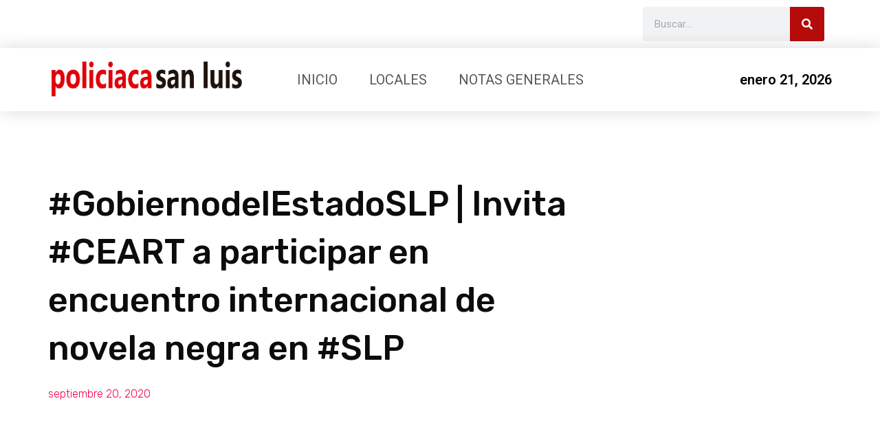

--- FILE ---
content_type: text/html; charset=UTF-8
request_url: https://policiacasanluis.com/2020/09/20/gobiernodelestadoslp-invita-ceart-a-participar-en-encuentro-internacional-de-novela-negra-en-slp/
body_size: 14192
content:
<!doctype html>
<html lang="es" xmlns:og="http://opengraphprotocol.org/schema/" xmlns:fb="http://www.facebook.com/2008/fbml">
<head>
	<meta charset="UTF-8">
		<meta name="viewport" content="width=device-width, initial-scale=1">
	<link rel="profile" href="https://gmpg.org/xfn/11">
	<title>#GobiernodelEstadoSLP | Invita #CEART a participar en encuentro internacional de novela negra en #SLP &#8211; Policiaca San Luis</title>
<meta name='robots' content='max-image-preview:large' />
	<style>img:is([sizes="auto" i], [sizes^="auto," i]) { contain-intrinsic-size: 3000px 1500px }</style>
	<link rel="alternate" type="application/rss+xml" title="Policiaca San Luis &raquo; Feed" href="https://policiacasanluis.com/feed/" />
<link rel="alternate" type="application/rss+xml" title="Policiaca San Luis &raquo; Feed de los comentarios" href="https://policiacasanluis.com/comments/feed/" />
<link rel="alternate" type="application/rss+xml" title="Policiaca San Luis &raquo; Comentario #GobiernodelEstadoSLP | Invita #CEART a participar en encuentro internacional de novela negra en #SLP del feed" href="https://policiacasanluis.com/2020/09/20/gobiernodelestadoslp-invita-ceart-a-participar-en-encuentro-internacional-de-novela-negra-en-slp/feed/" />
<meta property="fb:app_id" content="Your Facebook App ID" /><meta property="og:title" content="#GobiernodelEstadoSLP | Invita #CEART a participar en encuentro internacional de novela negra en #SLP"/><meta property="og:type" content="article"/><meta property="og:description" content="San Luis Potosí, SLP. &#8211; El lunes 21 de septiembre inician formalmente las actividades del Encuentro Internacional de Novela Negra de San Luis Potosí, Huellas 2020, por lo que se invita al público a ser partícipe de las actividades que serán transmitidas mediante las plataformas digitales y redes sociales institucionales del Centro de las Artes [&hellip;]"/><meta property="og:url" content="https://policiacasanluis.com/2020/09/20/gobiernodelestadoslp-invita-ceart-a-participar-en-encuentro-internacional-de-novela-negra-en-slp/"/><meta property="og:site_name" content="Agencia de noticias SLP"/><meta property="og:image" content="https://policiacasanluis.com/wp-content/uploads/2022/02/p-logo2.png"/>
<script type="text/javascript">
/* <![CDATA[ */
window._wpemojiSettings = {"baseUrl":"https:\/\/s.w.org\/images\/core\/emoji\/16.0.1\/72x72\/","ext":".png","svgUrl":"https:\/\/s.w.org\/images\/core\/emoji\/16.0.1\/svg\/","svgExt":".svg","source":{"concatemoji":"https:\/\/policiacasanluis.com\/wp-includes\/js\/wp-emoji-release.min.js?ver=6.8.3"}};
/*! This file is auto-generated */
!function(s,n){var o,i,e;function c(e){try{var t={supportTests:e,timestamp:(new Date).valueOf()};sessionStorage.setItem(o,JSON.stringify(t))}catch(e){}}function p(e,t,n){e.clearRect(0,0,e.canvas.width,e.canvas.height),e.fillText(t,0,0);var t=new Uint32Array(e.getImageData(0,0,e.canvas.width,e.canvas.height).data),a=(e.clearRect(0,0,e.canvas.width,e.canvas.height),e.fillText(n,0,0),new Uint32Array(e.getImageData(0,0,e.canvas.width,e.canvas.height).data));return t.every(function(e,t){return e===a[t]})}function u(e,t){e.clearRect(0,0,e.canvas.width,e.canvas.height),e.fillText(t,0,0);for(var n=e.getImageData(16,16,1,1),a=0;a<n.data.length;a++)if(0!==n.data[a])return!1;return!0}function f(e,t,n,a){switch(t){case"flag":return n(e,"\ud83c\udff3\ufe0f\u200d\u26a7\ufe0f","\ud83c\udff3\ufe0f\u200b\u26a7\ufe0f")?!1:!n(e,"\ud83c\udde8\ud83c\uddf6","\ud83c\udde8\u200b\ud83c\uddf6")&&!n(e,"\ud83c\udff4\udb40\udc67\udb40\udc62\udb40\udc65\udb40\udc6e\udb40\udc67\udb40\udc7f","\ud83c\udff4\u200b\udb40\udc67\u200b\udb40\udc62\u200b\udb40\udc65\u200b\udb40\udc6e\u200b\udb40\udc67\u200b\udb40\udc7f");case"emoji":return!a(e,"\ud83e\udedf")}return!1}function g(e,t,n,a){var r="undefined"!=typeof WorkerGlobalScope&&self instanceof WorkerGlobalScope?new OffscreenCanvas(300,150):s.createElement("canvas"),o=r.getContext("2d",{willReadFrequently:!0}),i=(o.textBaseline="top",o.font="600 32px Arial",{});return e.forEach(function(e){i[e]=t(o,e,n,a)}),i}function t(e){var t=s.createElement("script");t.src=e,t.defer=!0,s.head.appendChild(t)}"undefined"!=typeof Promise&&(o="wpEmojiSettingsSupports",i=["flag","emoji"],n.supports={everything:!0,everythingExceptFlag:!0},e=new Promise(function(e){s.addEventListener("DOMContentLoaded",e,{once:!0})}),new Promise(function(t){var n=function(){try{var e=JSON.parse(sessionStorage.getItem(o));if("object"==typeof e&&"number"==typeof e.timestamp&&(new Date).valueOf()<e.timestamp+604800&&"object"==typeof e.supportTests)return e.supportTests}catch(e){}return null}();if(!n){if("undefined"!=typeof Worker&&"undefined"!=typeof OffscreenCanvas&&"undefined"!=typeof URL&&URL.createObjectURL&&"undefined"!=typeof Blob)try{var e="postMessage("+g.toString()+"("+[JSON.stringify(i),f.toString(),p.toString(),u.toString()].join(",")+"));",a=new Blob([e],{type:"text/javascript"}),r=new Worker(URL.createObjectURL(a),{name:"wpTestEmojiSupports"});return void(r.onmessage=function(e){c(n=e.data),r.terminate(),t(n)})}catch(e){}c(n=g(i,f,p,u))}t(n)}).then(function(e){for(var t in e)n.supports[t]=e[t],n.supports.everything=n.supports.everything&&n.supports[t],"flag"!==t&&(n.supports.everythingExceptFlag=n.supports.everythingExceptFlag&&n.supports[t]);n.supports.everythingExceptFlag=n.supports.everythingExceptFlag&&!n.supports.flag,n.DOMReady=!1,n.readyCallback=function(){n.DOMReady=!0}}).then(function(){return e}).then(function(){var e;n.supports.everything||(n.readyCallback(),(e=n.source||{}).concatemoji?t(e.concatemoji):e.wpemoji&&e.twemoji&&(t(e.twemoji),t(e.wpemoji)))}))}((window,document),window._wpemojiSettings);
/* ]]> */
</script>
<style id='wp-emoji-styles-inline-css' type='text/css'>

	img.wp-smiley, img.emoji {
		display: inline !important;
		border: none !important;
		box-shadow: none !important;
		height: 1em !important;
		width: 1em !important;
		margin: 0 0.07em !important;
		vertical-align: -0.1em !important;
		background: none !important;
		padding: 0 !important;
	}
</style>
<link rel='stylesheet' id='wp-block-library-css' href='https://policiacasanluis.com/wp-includes/css/dist/block-library/style.min.css?ver=6.8.3' type='text/css' media='all' />
<style id='classic-theme-styles-inline-css' type='text/css'>
/*! This file is auto-generated */
.wp-block-button__link{color:#fff;background-color:#32373c;border-radius:9999px;box-shadow:none;text-decoration:none;padding:calc(.667em + 2px) calc(1.333em + 2px);font-size:1.125em}.wp-block-file__button{background:#32373c;color:#fff;text-decoration:none}
</style>
<style id='global-styles-inline-css' type='text/css'>
:root{--wp--preset--aspect-ratio--square: 1;--wp--preset--aspect-ratio--4-3: 4/3;--wp--preset--aspect-ratio--3-4: 3/4;--wp--preset--aspect-ratio--3-2: 3/2;--wp--preset--aspect-ratio--2-3: 2/3;--wp--preset--aspect-ratio--16-9: 16/9;--wp--preset--aspect-ratio--9-16: 9/16;--wp--preset--color--black: #000000;--wp--preset--color--cyan-bluish-gray: #abb8c3;--wp--preset--color--white: #ffffff;--wp--preset--color--pale-pink: #f78da7;--wp--preset--color--vivid-red: #cf2e2e;--wp--preset--color--luminous-vivid-orange: #ff6900;--wp--preset--color--luminous-vivid-amber: #fcb900;--wp--preset--color--light-green-cyan: #7bdcb5;--wp--preset--color--vivid-green-cyan: #00d084;--wp--preset--color--pale-cyan-blue: #8ed1fc;--wp--preset--color--vivid-cyan-blue: #0693e3;--wp--preset--color--vivid-purple: #9b51e0;--wp--preset--gradient--vivid-cyan-blue-to-vivid-purple: linear-gradient(135deg,rgba(6,147,227,1) 0%,rgb(155,81,224) 100%);--wp--preset--gradient--light-green-cyan-to-vivid-green-cyan: linear-gradient(135deg,rgb(122,220,180) 0%,rgb(0,208,130) 100%);--wp--preset--gradient--luminous-vivid-amber-to-luminous-vivid-orange: linear-gradient(135deg,rgba(252,185,0,1) 0%,rgba(255,105,0,1) 100%);--wp--preset--gradient--luminous-vivid-orange-to-vivid-red: linear-gradient(135deg,rgba(255,105,0,1) 0%,rgb(207,46,46) 100%);--wp--preset--gradient--very-light-gray-to-cyan-bluish-gray: linear-gradient(135deg,rgb(238,238,238) 0%,rgb(169,184,195) 100%);--wp--preset--gradient--cool-to-warm-spectrum: linear-gradient(135deg,rgb(74,234,220) 0%,rgb(151,120,209) 20%,rgb(207,42,186) 40%,rgb(238,44,130) 60%,rgb(251,105,98) 80%,rgb(254,248,76) 100%);--wp--preset--gradient--blush-light-purple: linear-gradient(135deg,rgb(255,206,236) 0%,rgb(152,150,240) 100%);--wp--preset--gradient--blush-bordeaux: linear-gradient(135deg,rgb(254,205,165) 0%,rgb(254,45,45) 50%,rgb(107,0,62) 100%);--wp--preset--gradient--luminous-dusk: linear-gradient(135deg,rgb(255,203,112) 0%,rgb(199,81,192) 50%,rgb(65,88,208) 100%);--wp--preset--gradient--pale-ocean: linear-gradient(135deg,rgb(255,245,203) 0%,rgb(182,227,212) 50%,rgb(51,167,181) 100%);--wp--preset--gradient--electric-grass: linear-gradient(135deg,rgb(202,248,128) 0%,rgb(113,206,126) 100%);--wp--preset--gradient--midnight: linear-gradient(135deg,rgb(2,3,129) 0%,rgb(40,116,252) 100%);--wp--preset--font-size--small: 13px;--wp--preset--font-size--medium: 20px;--wp--preset--font-size--large: 36px;--wp--preset--font-size--x-large: 42px;--wp--preset--spacing--20: 0.44rem;--wp--preset--spacing--30: 0.67rem;--wp--preset--spacing--40: 1rem;--wp--preset--spacing--50: 1.5rem;--wp--preset--spacing--60: 2.25rem;--wp--preset--spacing--70: 3.38rem;--wp--preset--spacing--80: 5.06rem;--wp--preset--shadow--natural: 6px 6px 9px rgba(0, 0, 0, 0.2);--wp--preset--shadow--deep: 12px 12px 50px rgba(0, 0, 0, 0.4);--wp--preset--shadow--sharp: 6px 6px 0px rgba(0, 0, 0, 0.2);--wp--preset--shadow--outlined: 6px 6px 0px -3px rgba(255, 255, 255, 1), 6px 6px rgba(0, 0, 0, 1);--wp--preset--shadow--crisp: 6px 6px 0px rgba(0, 0, 0, 1);}:where(.is-layout-flex){gap: 0.5em;}:where(.is-layout-grid){gap: 0.5em;}body .is-layout-flex{display: flex;}.is-layout-flex{flex-wrap: wrap;align-items: center;}.is-layout-flex > :is(*, div){margin: 0;}body .is-layout-grid{display: grid;}.is-layout-grid > :is(*, div){margin: 0;}:where(.wp-block-columns.is-layout-flex){gap: 2em;}:where(.wp-block-columns.is-layout-grid){gap: 2em;}:where(.wp-block-post-template.is-layout-flex){gap: 1.25em;}:where(.wp-block-post-template.is-layout-grid){gap: 1.25em;}.has-black-color{color: var(--wp--preset--color--black) !important;}.has-cyan-bluish-gray-color{color: var(--wp--preset--color--cyan-bluish-gray) !important;}.has-white-color{color: var(--wp--preset--color--white) !important;}.has-pale-pink-color{color: var(--wp--preset--color--pale-pink) !important;}.has-vivid-red-color{color: var(--wp--preset--color--vivid-red) !important;}.has-luminous-vivid-orange-color{color: var(--wp--preset--color--luminous-vivid-orange) !important;}.has-luminous-vivid-amber-color{color: var(--wp--preset--color--luminous-vivid-amber) !important;}.has-light-green-cyan-color{color: var(--wp--preset--color--light-green-cyan) !important;}.has-vivid-green-cyan-color{color: var(--wp--preset--color--vivid-green-cyan) !important;}.has-pale-cyan-blue-color{color: var(--wp--preset--color--pale-cyan-blue) !important;}.has-vivid-cyan-blue-color{color: var(--wp--preset--color--vivid-cyan-blue) !important;}.has-vivid-purple-color{color: var(--wp--preset--color--vivid-purple) !important;}.has-black-background-color{background-color: var(--wp--preset--color--black) !important;}.has-cyan-bluish-gray-background-color{background-color: var(--wp--preset--color--cyan-bluish-gray) !important;}.has-white-background-color{background-color: var(--wp--preset--color--white) !important;}.has-pale-pink-background-color{background-color: var(--wp--preset--color--pale-pink) !important;}.has-vivid-red-background-color{background-color: var(--wp--preset--color--vivid-red) !important;}.has-luminous-vivid-orange-background-color{background-color: var(--wp--preset--color--luminous-vivid-orange) !important;}.has-luminous-vivid-amber-background-color{background-color: var(--wp--preset--color--luminous-vivid-amber) !important;}.has-light-green-cyan-background-color{background-color: var(--wp--preset--color--light-green-cyan) !important;}.has-vivid-green-cyan-background-color{background-color: var(--wp--preset--color--vivid-green-cyan) !important;}.has-pale-cyan-blue-background-color{background-color: var(--wp--preset--color--pale-cyan-blue) !important;}.has-vivid-cyan-blue-background-color{background-color: var(--wp--preset--color--vivid-cyan-blue) !important;}.has-vivid-purple-background-color{background-color: var(--wp--preset--color--vivid-purple) !important;}.has-black-border-color{border-color: var(--wp--preset--color--black) !important;}.has-cyan-bluish-gray-border-color{border-color: var(--wp--preset--color--cyan-bluish-gray) !important;}.has-white-border-color{border-color: var(--wp--preset--color--white) !important;}.has-pale-pink-border-color{border-color: var(--wp--preset--color--pale-pink) !important;}.has-vivid-red-border-color{border-color: var(--wp--preset--color--vivid-red) !important;}.has-luminous-vivid-orange-border-color{border-color: var(--wp--preset--color--luminous-vivid-orange) !important;}.has-luminous-vivid-amber-border-color{border-color: var(--wp--preset--color--luminous-vivid-amber) !important;}.has-light-green-cyan-border-color{border-color: var(--wp--preset--color--light-green-cyan) !important;}.has-vivid-green-cyan-border-color{border-color: var(--wp--preset--color--vivid-green-cyan) !important;}.has-pale-cyan-blue-border-color{border-color: var(--wp--preset--color--pale-cyan-blue) !important;}.has-vivid-cyan-blue-border-color{border-color: var(--wp--preset--color--vivid-cyan-blue) !important;}.has-vivid-purple-border-color{border-color: var(--wp--preset--color--vivid-purple) !important;}.has-vivid-cyan-blue-to-vivid-purple-gradient-background{background: var(--wp--preset--gradient--vivid-cyan-blue-to-vivid-purple) !important;}.has-light-green-cyan-to-vivid-green-cyan-gradient-background{background: var(--wp--preset--gradient--light-green-cyan-to-vivid-green-cyan) !important;}.has-luminous-vivid-amber-to-luminous-vivid-orange-gradient-background{background: var(--wp--preset--gradient--luminous-vivid-amber-to-luminous-vivid-orange) !important;}.has-luminous-vivid-orange-to-vivid-red-gradient-background{background: var(--wp--preset--gradient--luminous-vivid-orange-to-vivid-red) !important;}.has-very-light-gray-to-cyan-bluish-gray-gradient-background{background: var(--wp--preset--gradient--very-light-gray-to-cyan-bluish-gray) !important;}.has-cool-to-warm-spectrum-gradient-background{background: var(--wp--preset--gradient--cool-to-warm-spectrum) !important;}.has-blush-light-purple-gradient-background{background: var(--wp--preset--gradient--blush-light-purple) !important;}.has-blush-bordeaux-gradient-background{background: var(--wp--preset--gradient--blush-bordeaux) !important;}.has-luminous-dusk-gradient-background{background: var(--wp--preset--gradient--luminous-dusk) !important;}.has-pale-ocean-gradient-background{background: var(--wp--preset--gradient--pale-ocean) !important;}.has-electric-grass-gradient-background{background: var(--wp--preset--gradient--electric-grass) !important;}.has-midnight-gradient-background{background: var(--wp--preset--gradient--midnight) !important;}.has-small-font-size{font-size: var(--wp--preset--font-size--small) !important;}.has-medium-font-size{font-size: var(--wp--preset--font-size--medium) !important;}.has-large-font-size{font-size: var(--wp--preset--font-size--large) !important;}.has-x-large-font-size{font-size: var(--wp--preset--font-size--x-large) !important;}
:where(.wp-block-post-template.is-layout-flex){gap: 1.25em;}:where(.wp-block-post-template.is-layout-grid){gap: 1.25em;}
:where(.wp-block-columns.is-layout-flex){gap: 2em;}:where(.wp-block-columns.is-layout-grid){gap: 2em;}
:root :where(.wp-block-pullquote){font-size: 1.5em;line-height: 1.6;}
</style>
<link rel='stylesheet' id='hello-elementor-css' href='https://policiacasanluis.com/wp-content/themes/hello-elementor/style.min.css?ver=2.5.0' type='text/css' media='all' />
<link rel='stylesheet' id='hello-elementor-theme-style-css' href='https://policiacasanluis.com/wp-content/themes/hello-elementor/theme.min.css?ver=2.5.0' type='text/css' media='all' />
<link rel='stylesheet' id='elementor-frontend-css' href='https://policiacasanluis.com/wp-content/plugins/elementor/assets/css/frontend.min.css?ver=3.24.7' type='text/css' media='all' />
<link rel='stylesheet' id='elementor-post-47525-css' href='https://policiacasanluis.com/wp-content/uploads/elementor/css/post-47525.css?ver=1732054832' type='text/css' media='all' />
<link rel='stylesheet' id='widget-theme-elements-css' href='https://policiacasanluis.com/wp-content/plugins/elementor-pro/assets/css/widget-theme-elements.min.css?ver=3.24.4' type='text/css' media='all' />
<link rel='stylesheet' id='elementor-icons-shared-0-css' href='https://policiacasanluis.com/wp-content/plugins/elementor/assets/lib/font-awesome/css/fontawesome.min.css?ver=5.15.3' type='text/css' media='all' />
<link rel='stylesheet' id='elementor-icons-fa-solid-css' href='https://policiacasanluis.com/wp-content/plugins/elementor/assets/lib/font-awesome/css/solid.min.css?ver=5.15.3' type='text/css' media='all' />
<link rel='stylesheet' id='widget-image-css' href='https://policiacasanluis.com/wp-content/plugins/elementor/assets/css/widget-image.min.css?ver=3.24.7' type='text/css' media='all' />
<link rel='stylesheet' id='widget-nav-menu-css' href='https://policiacasanluis.com/wp-content/plugins/elementor-pro/assets/css/widget-nav-menu.min.css?ver=3.24.4' type='text/css' media='all' />
<link rel='stylesheet' id='widget-heading-css' href='https://policiacasanluis.com/wp-content/plugins/elementor/assets/css/widget-heading.min.css?ver=3.24.7' type='text/css' media='all' />
<link rel='stylesheet' id='widget-divider-css' href='https://policiacasanluis.com/wp-content/plugins/elementor/assets/css/widget-divider.min.css?ver=3.24.7' type='text/css' media='all' />
<link rel='stylesheet' id='e-animation-grow-css' href='https://policiacasanluis.com/wp-content/plugins/elementor/assets/lib/animations/styles/e-animation-grow.min.css?ver=3.24.7' type='text/css' media='all' />
<link rel='stylesheet' id='widget-social-icons-css' href='https://policiacasanluis.com/wp-content/plugins/elementor/assets/css/widget-social-icons.min.css?ver=3.24.7' type='text/css' media='all' />
<link rel='stylesheet' id='e-apple-webkit-css' href='https://policiacasanluis.com/wp-content/plugins/elementor/assets/css/conditionals/apple-webkit.min.css?ver=3.24.7' type='text/css' media='all' />
<link rel='stylesheet' id='widget-icon-list-css' href='https://policiacasanluis.com/wp-content/plugins/elementor/assets/css/widget-icon-list.min.css?ver=3.24.7' type='text/css' media='all' />
<link rel='stylesheet' id='elementor-icons-fa-regular-css' href='https://policiacasanluis.com/wp-content/plugins/elementor/assets/lib/font-awesome/css/regular.min.css?ver=5.15.3' type='text/css' media='all' />
<link rel='stylesheet' id='widget-spacer-css' href='https://policiacasanluis.com/wp-content/plugins/elementor/assets/css/widget-spacer.min.css?ver=3.24.7' type='text/css' media='all' />
<link rel='stylesheet' id='widget-share-buttons-css' href='https://policiacasanluis.com/wp-content/plugins/elementor-pro/assets/css/widget-share-buttons.min.css?ver=3.24.4' type='text/css' media='all' />
<link rel='stylesheet' id='elementor-icons-fa-brands-css' href='https://policiacasanluis.com/wp-content/plugins/elementor/assets/lib/font-awesome/css/brands.min.css?ver=5.15.3' type='text/css' media='all' />
<link rel='stylesheet' id='widget-posts-css' href='https://policiacasanluis.com/wp-content/plugins/elementor-pro/assets/css/widget-posts.min.css?ver=3.24.4' type='text/css' media='all' />
<link rel='stylesheet' id='elementor-icons-css' href='https://policiacasanluis.com/wp-content/plugins/elementor/assets/lib/eicons/css/elementor-icons.min.css?ver=5.31.0' type='text/css' media='all' />
<link rel='stylesheet' id='swiper-css' href='https://policiacasanluis.com/wp-content/plugins/elementor/assets/lib/swiper/v8/css/swiper.min.css?ver=8.4.5' type='text/css' media='all' />
<link rel='stylesheet' id='e-swiper-css' href='https://policiacasanluis.com/wp-content/plugins/elementor/assets/css/conditionals/e-swiper.min.css?ver=3.24.7' type='text/css' media='all' />
<link rel='stylesheet' id='elementor-pro-css' href='https://policiacasanluis.com/wp-content/plugins/elementor-pro/assets/css/frontend.min.css?ver=3.24.4' type='text/css' media='all' />
<link rel='stylesheet' id='elementor-global-css' href='https://policiacasanluis.com/wp-content/uploads/elementor/css/global.css?ver=1732054832' type='text/css' media='all' />
<link rel='stylesheet' id='elementor-post-47527-css' href='https://policiacasanluis.com/wp-content/uploads/elementor/css/post-47527.css?ver=1732054833' type='text/css' media='all' />
<link rel='stylesheet' id='elementor-post-47592-css' href='https://policiacasanluis.com/wp-content/uploads/elementor/css/post-47592.css?ver=1732054833' type='text/css' media='all' />
<link rel='stylesheet' id='elementor-post-47606-css' href='https://policiacasanluis.com/wp-content/uploads/elementor/css/post-47606.css?ver=1732054865' type='text/css' media='all' />
<link rel='stylesheet' id='google-fonts-1-css' href='https://fonts.googleapis.com/css?family=Roboto%3A100%2C100italic%2C200%2C200italic%2C300%2C300italic%2C400%2C400italic%2C500%2C500italic%2C600%2C600italic%2C700%2C700italic%2C800%2C800italic%2C900%2C900italic%7CRoboto+Slab%3A100%2C100italic%2C200%2C200italic%2C300%2C300italic%2C400%2C400italic%2C500%2C500italic%2C600%2C600italic%2C700%2C700italic%2C800%2C800italic%2C900%2C900italic%7CRubik%3A100%2C100italic%2C200%2C200italic%2C300%2C300italic%2C400%2C400italic%2C500%2C500italic%2C600%2C600italic%2C700%2C700italic%2C800%2C800italic%2C900%2C900italic&#038;display=auto&#038;ver=6.8.3' type='text/css' media='all' />
<link rel="preconnect" href="https://fonts.gstatic.com/" crossorigin><script type="text/javascript" src="https://policiacasanluis.com/wp-includes/js/jquery/jquery.min.js?ver=3.7.1" id="jquery-core-js"></script>
<script type="text/javascript" src="https://policiacasanluis.com/wp-includes/js/jquery/jquery-migrate.min.js?ver=3.4.1" id="jquery-migrate-js"></script>
<link rel="https://api.w.org/" href="https://policiacasanluis.com/wp-json/" /><link rel="alternate" title="JSON" type="application/json" href="https://policiacasanluis.com/wp-json/wp/v2/posts/8041" /><link rel="EditURI" type="application/rsd+xml" title="RSD" href="https://policiacasanluis.com/xmlrpc.php?rsd" />
<meta name="generator" content="WordPress 6.8.3" />
<link rel="canonical" href="https://policiacasanluis.com/2020/09/20/gobiernodelestadoslp-invita-ceart-a-participar-en-encuentro-internacional-de-novela-negra-en-slp/" />
<link rel='shortlink' href='https://policiacasanluis.com/?p=8041' />
<link rel="alternate" title="oEmbed (JSON)" type="application/json+oembed" href="https://policiacasanluis.com/wp-json/oembed/1.0/embed?url=https%3A%2F%2Fpoliciacasanluis.com%2F2020%2F09%2F20%2Fgobiernodelestadoslp-invita-ceart-a-participar-en-encuentro-internacional-de-novela-negra-en-slp%2F" />
<link rel="alternate" title="oEmbed (XML)" type="text/xml+oembed" href="https://policiacasanluis.com/wp-json/oembed/1.0/embed?url=https%3A%2F%2Fpoliciacasanluis.com%2F2020%2F09%2F20%2Fgobiernodelestadoslp-invita-ceart-a-participar-en-encuentro-internacional-de-novela-negra-en-slp%2F&#038;format=xml" />
<meta name="generator" content="Elementor 3.24.7; features: additional_custom_breakpoints; settings: css_print_method-external, google_font-enabled, font_display-auto">
<!-- Global site tag (gtag.js) - Google Analytics -->
<script async src="https://www.googletagmanager.com/gtag/js?id=UA-221445620-1"></script>
<script>
  window.dataLayer = window.dataLayer || [];
  function gtag(){dataLayer.push(arguments);}
  gtag('js', new Date());

  gtag('config', 'UA-221445620-1');
</script>
			<style>
				.e-con.e-parent:nth-of-type(n+4):not(.e-lazyloaded):not(.e-no-lazyload),
				.e-con.e-parent:nth-of-type(n+4):not(.e-lazyloaded):not(.e-no-lazyload) * {
					background-image: none !important;
				}
				@media screen and (max-height: 1024px) {
					.e-con.e-parent:nth-of-type(n+3):not(.e-lazyloaded):not(.e-no-lazyload),
					.e-con.e-parent:nth-of-type(n+3):not(.e-lazyloaded):not(.e-no-lazyload) * {
						background-image: none !important;
					}
				}
				@media screen and (max-height: 640px) {
					.e-con.e-parent:nth-of-type(n+2):not(.e-lazyloaded):not(.e-no-lazyload),
					.e-con.e-parent:nth-of-type(n+2):not(.e-lazyloaded):not(.e-no-lazyload) * {
						background-image: none !important;
					}
				}
			</style>
			<link rel="icon" href="https://policiacasanluis.com/wp-content/uploads/2022/02/p-logo-150x150.png" sizes="32x32" />
<link rel="icon" href="https://policiacasanluis.com/wp-content/uploads/2022/02/p-logo.png" sizes="192x192" />
<link rel="apple-touch-icon" href="https://policiacasanluis.com/wp-content/uploads/2022/02/p-logo.png" />
<meta name="msapplication-TileImage" content="https://policiacasanluis.com/wp-content/uploads/2022/02/p-logo.png" />
</head>
<body class="wp-singular post-template-default single single-post postid-8041 single-format-standard wp-custom-logo wp-theme-hello-elementor elementor-default elementor-kit-47525 elementor-page-47606">

		<div data-elementor-type="header" data-elementor-id="47527" class="elementor elementor-47527 elementor-location-header" data-elementor-post-type="elementor_library">
					<section class="elementor-section elementor-top-section elementor-element elementor-element-783913c elementor-section-boxed elementor-section-height-default elementor-section-height-default" data-id="783913c" data-element_type="section">
						<div class="elementor-container elementor-column-gap-default">
					<div class="elementor-column elementor-col-50 elementor-top-column elementor-element elementor-element-08b63d1 elementor-hidden-mobile" data-id="08b63d1" data-element_type="column">
			<div class="elementor-widget-wrap">
							</div>
		</div>
				<div class="elementor-column elementor-col-50 elementor-top-column elementor-element elementor-element-fe33c8e" data-id="fe33c8e" data-element_type="column">
			<div class="elementor-widget-wrap elementor-element-populated">
						<div class="elementor-element elementor-element-636d927 elementor-search-form--skin-classic elementor-search-form--button-type-icon elementor-search-form--icon-search elementor-widget elementor-widget-search-form" data-id="636d927" data-element_type="widget" data-settings="{&quot;skin&quot;:&quot;classic&quot;}" data-widget_type="search-form.default">
				<div class="elementor-widget-container">
					<search role="search">
			<form class="elementor-search-form" action="https://policiacasanluis.com" method="get">
												<div class="elementor-search-form__container">
					<label class="elementor-screen-only" for="elementor-search-form-636d927">Buscar</label>

					
					<input id="elementor-search-form-636d927" placeholder="Buscar..." class="elementor-search-form__input" type="search" name="s" value="">
					
											<button class="elementor-search-form__submit" type="submit" aria-label="Buscar">
															<i aria-hidden="true" class="fas fa-search"></i>								<span class="elementor-screen-only">Buscar</span>
													</button>
					
									</div>
			</form>
		</search>
				</div>
				</div>
					</div>
		</div>
					</div>
		</section>
				<header class="elementor-section elementor-top-section elementor-element elementor-element-53088d12 elementor-section-content-middle elementor-section-boxed elementor-section-height-default elementor-section-height-default" data-id="53088d12" data-element_type="section" data-settings="{&quot;background_background&quot;:&quot;classic&quot;,&quot;sticky&quot;:&quot;top&quot;,&quot;sticky_on&quot;:[&quot;desktop&quot;,&quot;tablet&quot;,&quot;mobile&quot;],&quot;sticky_offset&quot;:0,&quot;sticky_effects_offset&quot;:0}">
						<div class="elementor-container elementor-column-gap-no">
					<div class="elementor-column elementor-col-25 elementor-top-column elementor-element elementor-element-498184c" data-id="498184c" data-element_type="column">
			<div class="elementor-widget-wrap elementor-element-populated">
						<div class="elementor-element elementor-element-571ef6f elementor-widget elementor-widget-theme-site-logo elementor-widget-image" data-id="571ef6f" data-element_type="widget" data-widget_type="theme-site-logo.default">
				<div class="elementor-widget-container">
									<a href="https://policiacasanluis.com">
			<img width="1370" height="270" src="https://policiacasanluis.com/wp-content/uploads/2022/02/p-logo2.png" class="attachment-full size-full wp-image-58425" alt="" srcset="https://policiacasanluis.com/wp-content/uploads/2022/02/p-logo2.png 1370w, https://policiacasanluis.com/wp-content/uploads/2022/02/p-logo2-300x59.png 300w, https://policiacasanluis.com/wp-content/uploads/2022/02/p-logo2-1024x202.png 1024w, https://policiacasanluis.com/wp-content/uploads/2022/02/p-logo2-768x151.png 768w" sizes="(max-width: 1370px) 100vw, 1370px" />				</a>
									</div>
				</div>
					</div>
		</div>
				<div class="elementor-column elementor-col-50 elementor-top-column elementor-element elementor-element-5da78517" data-id="5da78517" data-element_type="column">
			<div class="elementor-widget-wrap elementor-element-populated">
						<div class="elementor-element elementor-element-6ed3201c elementor-nav-menu__align-center elementor-nav-menu--dropdown-mobile elementor-nav-menu--stretch elementor-nav-menu__text-align-center elementor-nav-menu--toggle elementor-nav-menu--burger elementor-widget elementor-widget-nav-menu" data-id="6ed3201c" data-element_type="widget" data-settings="{&quot;full_width&quot;:&quot;stretch&quot;,&quot;layout&quot;:&quot;horizontal&quot;,&quot;submenu_icon&quot;:{&quot;value&quot;:&quot;&lt;i class=\&quot;fas fa-caret-down\&quot;&gt;&lt;\/i&gt;&quot;,&quot;library&quot;:&quot;fa-solid&quot;},&quot;toggle&quot;:&quot;burger&quot;}" data-widget_type="nav-menu.default">
				<div class="elementor-widget-container">
						<nav aria-label="Menú" class="elementor-nav-menu--main elementor-nav-menu__container elementor-nav-menu--layout-horizontal e--pointer-underline e--animation-grow">
				<ul id="menu-1-6ed3201c" class="elementor-nav-menu"><li class="menu-item menu-item-type-post_type menu-item-object-page menu-item-home menu-item-47605"><a href="https://policiacasanluis.com/" class="elementor-item">Inicio</a></li>
<li class="menu-item menu-item-type-taxonomy menu-item-object-category current-post-ancestor current-menu-parent current-post-parent menu-item-1466"><a href="https://policiacasanluis.com/category/locales/" class="elementor-item">Locales</a></li>
<li class="menu-item menu-item-type-taxonomy menu-item-object-category menu-item-1467"><a href="https://policiacasanluis.com/category/notas-generales/" class="elementor-item">Notas generales</a></li>
</ul>			</nav>
					<div class="elementor-menu-toggle" role="button" tabindex="0" aria-label="Alternar menú" aria-expanded="false">
			<i aria-hidden="true" role="presentation" class="elementor-menu-toggle__icon--open eicon-menu-bar"></i><i aria-hidden="true" role="presentation" class="elementor-menu-toggle__icon--close eicon-close"></i>			<span class="elementor-screen-only">Menú</span>
		</div>
					<nav class="elementor-nav-menu--dropdown elementor-nav-menu__container" aria-hidden="true">
				<ul id="menu-2-6ed3201c" class="elementor-nav-menu"><li class="menu-item menu-item-type-post_type menu-item-object-page menu-item-home menu-item-47605"><a href="https://policiacasanluis.com/" class="elementor-item" tabindex="-1">Inicio</a></li>
<li class="menu-item menu-item-type-taxonomy menu-item-object-category current-post-ancestor current-menu-parent current-post-parent menu-item-1466"><a href="https://policiacasanluis.com/category/locales/" class="elementor-item" tabindex="-1">Locales</a></li>
<li class="menu-item menu-item-type-taxonomy menu-item-object-category menu-item-1467"><a href="https://policiacasanluis.com/category/notas-generales/" class="elementor-item" tabindex="-1">Notas generales</a></li>
</ul>			</nav>
				</div>
				</div>
					</div>
		</div>
				<div class="elementor-column elementor-col-25 elementor-top-column elementor-element elementor-element-e75fc93" data-id="e75fc93" data-element_type="column">
			<div class="elementor-widget-wrap elementor-element-populated">
						<div class="elementor-element elementor-element-03931b0 elementor-hidden-mobile elementor-widget elementor-widget-heading" data-id="03931b0" data-element_type="widget" data-widget_type="heading.default">
				<div class="elementor-widget-container">
			<h5 class="elementor-heading-title elementor-size-default">enero 21, 2026</h5>		</div>
				</div>
					</div>
		</div>
					</div>
		</header>
				</div>
				<div data-elementor-type="single-post" data-elementor-id="47606" class="elementor elementor-47606 elementor-location-single post-8041 post type-post status-publish format-standard hentry category-locales category-portada" data-elementor-post-type="elementor_library">
					<section class="elementor-section elementor-top-section elementor-element elementor-element-28222aff elementor-section-boxed elementor-section-height-default elementor-section-height-default" data-id="28222aff" data-element_type="section">
						<div class="elementor-container elementor-column-gap-default">
					<div class="elementor-column elementor-col-100 elementor-top-column elementor-element elementor-element-4757d493" data-id="4757d493" data-element_type="column">
			<div class="elementor-widget-wrap elementor-element-populated">
						<div class="elementor-element elementor-element-213ce561 elementor-widget elementor-widget-theme-post-title elementor-page-title elementor-widget-heading" data-id="213ce561" data-element_type="widget" data-widget_type="theme-post-title.default">
				<div class="elementor-widget-container">
			<h1 class="elementor-heading-title elementor-size-default">#GobiernodelEstadoSLP | Invita #CEART a participar en encuentro internacional de novela negra en #SLP</h1>		</div>
				</div>
				<div class="elementor-element elementor-element-422b17b8 elementor-widget elementor-widget-post-info" data-id="422b17b8" data-element_type="widget" data-widget_type="post-info.default">
				<div class="elementor-widget-container">
					<ul class="elementor-inline-items elementor-icon-list-items elementor-post-info">
								<li class="elementor-icon-list-item elementor-repeater-item-5b276ce elementor-inline-item" itemprop="datePublished">
						<a href="https://policiacasanluis.com/2020/09/20/">
														<span class="elementor-icon-list-text elementor-post-info__item elementor-post-info__item--type-date">
										<time>septiembre 20, 2020</time>					</span>
									</a>
				</li>
				</ul>
				</div>
				</div>
					</div>
		</div>
					</div>
		</section>
				<section class="elementor-section elementor-top-section elementor-element elementor-element-5e6ae1b1 elementor-section-full_width elementor-section-height-default elementor-section-height-default" data-id="5e6ae1b1" data-element_type="section">
						<div class="elementor-container elementor-column-gap-default">
					<div class="elementor-column elementor-col-100 elementor-top-column elementor-element elementor-element-380916dd" data-id="380916dd" data-element_type="column" data-settings="{&quot;background_background&quot;:&quot;classic&quot;}">
			<div class="elementor-widget-wrap elementor-element-populated">
						<div class="elementor-element elementor-element-4ce434f elementor-widget elementor-widget-spacer" data-id="4ce434f" data-element_type="widget" data-widget_type="spacer.default">
				<div class="elementor-widget-container">
					<div class="elementor-spacer">
			<div class="elementor-spacer-inner"></div>
		</div>
				</div>
				</div>
					</div>
		</div>
					</div>
		</section>
				<section class="elementor-section elementor-top-section elementor-element elementor-element-2bba63a0 elementor-section-boxed elementor-section-height-default elementor-section-height-default" data-id="2bba63a0" data-element_type="section">
						<div class="elementor-container elementor-column-gap-default">
					<div class="elementor-column elementor-col-50 elementor-top-column elementor-element elementor-element-69d31bd2" data-id="69d31bd2" data-element_type="column">
			<div class="elementor-widget-wrap elementor-element-populated">
						<section class="elementor-section elementor-inner-section elementor-element elementor-element-6c916c2 elementor-section-boxed elementor-section-height-default elementor-section-height-default" data-id="6c916c2" data-element_type="section">
						<div class="elementor-container elementor-column-gap-default">
					<div class="elementor-column elementor-col-50 elementor-inner-column elementor-element elementor-element-9bc5c66" data-id="9bc5c66" data-element_type="column">
			<div class="elementor-widget-wrap elementor-element-populated">
						<div class="elementor-element elementor-element-43844cdf elementor-widget elementor-widget-heading" data-id="43844cdf" data-element_type="widget" data-widget_type="heading.default">
				<div class="elementor-widget-container">
			<h2 class="elementor-heading-title elementor-size-default">Compartir:</h2>		</div>
				</div>
					</div>
		</div>
				<div class="elementor-column elementor-col-50 elementor-inner-column elementor-element elementor-element-c4c6426" data-id="c4c6426" data-element_type="column">
			<div class="elementor-widget-wrap elementor-element-populated">
						<div class="elementor-element elementor-element-7bf0deeb elementor-share-buttons--skin-flat elementor-share-buttons--align-right elementor-share-buttons-mobile--align-center elementor-share-buttons--view-icon-text elementor-share-buttons--shape-square elementor-grid-0 elementor-share-buttons--color-official elementor-widget elementor-widget-share-buttons" data-id="7bf0deeb" data-element_type="widget" data-widget_type="share-buttons.default">
				<div class="elementor-widget-container">
					<div class="elementor-grid">
								<div class="elementor-grid-item">
						<div
							class="elementor-share-btn elementor-share-btn_facebook"
							role="button"
							tabindex="0"
							aria-label="Compartir en facebook"
						>
															<span class="elementor-share-btn__icon">
								<i class="fab fa-facebook" aria-hidden="true"></i>							</span>
																						<div class="elementor-share-btn__text">
																			<span class="elementor-share-btn__title">
										Facebook									</span>
																	</div>
													</div>
					</div>
									<div class="elementor-grid-item">
						<div
							class="elementor-share-btn elementor-share-btn_twitter"
							role="button"
							tabindex="0"
							aria-label="Compartir en twitter"
						>
															<span class="elementor-share-btn__icon">
								<i class="fab fa-twitter" aria-hidden="true"></i>							</span>
																						<div class="elementor-share-btn__text">
																			<span class="elementor-share-btn__title">
										Twitter									</span>
																	</div>
													</div>
					</div>
									<div class="elementor-grid-item">
						<div
							class="elementor-share-btn elementor-share-btn_whatsapp"
							role="button"
							tabindex="0"
							aria-label="Compartir en whatsapp"
						>
															<span class="elementor-share-btn__icon">
								<i class="fab fa-whatsapp" aria-hidden="true"></i>							</span>
																						<div class="elementor-share-btn__text">
																			<span class="elementor-share-btn__title">
										WhatsApp									</span>
																	</div>
													</div>
					</div>
						</div>
				</div>
				</div>
					</div>
		</div>
					</div>
		</section>
				<div class="elementor-element elementor-element-75a90b6 elementor-widget elementor-widget-theme-post-content" data-id="75a90b6" data-element_type="widget" data-widget_type="theme-post-content.default">
				<div class="elementor-widget-container">
			<p><span id="more-8041"></span></p>
<p style="text-align: justify;">San Luis Potosí, SLP. &#8211; El lunes 21 de septiembre inician formalmente las actividades del Encuentro Internacional de Novela Negra de San Luis Potosí, Huellas 2020, por lo que se invita al público a ser partícipe de las actividades que serán transmitidas mediante las plataformas digitales y redes sociales institucionales del Centro de las Artes y del Teatro Polivalente de San Luis Potosí (CEART-SLP), informó el Secretario de cultura, Arturo Herrera Silva.</p>
<p style="text-align: justify;">Indicó que el encuentro iniciará con la mesa “Nitro press/Libros en serio”, que en punto de las 12:00 horas, presentará las obras literarias: “Matar y guardar la ropa”, de Carlos Salem (Argentina); “Tipos que no duermen por la noche”, de Iván Farías; y “Cruz”, de Nicolás Ferraro (Argentina), con la participación como moderador, de Mauricio Bares, editor.</p>
<p style="text-align: justify;">A las 17:00 horas, del mismo día, las escritoras Melanie Márquez Adams (Ecuador), Teresa Dovalpage (Cuba), Azucena Hernández y Dainerys Machado (Cuba), participarán en la mesa: “Ellas cuentan. Antología de Crime Fiction por latinoamericanas en EEUU”; y en punto de las 20:00 horas, la mesa Trayectorias, presenta al reconocido escritor, Leonardo Padura (Cuba), Como polvo en el viento, Tusquets.</p>
<p style="text-align: justify;">Cabe mencionar que previo al arranque oficial del encuentro el domingo 20 de septiembre, a las 17:00 horas tendrá lugar la charla: “Rencor Tatuado”, en la que participarán la actriz Malú Huacuja del Toro y el director Julián Hernández. Modera: Rubén Gaytán Duque. Y a partir de ese mismo día, se ofrecerá, de manera gratuita, la proyección de las cintas “Llámenme Mike”, “Terror y encajes negros”, “Matinée”, “La viuda negra”, a través de la plataforma Filmlatino, y la prestigiada cinta: “Rencor tatuado”, que sólo estará disponible por 24 horas, a partir de las 12:00 horas del domingo 20.</p>
<p style="text-align: justify;">Se efectuarán 19 mesas, 3 talleres y el ciclo de cine, y entre las y los participantes se encuentran Aniela Rodríguez, Antonio Mercero (España), Azucena Hernández, Bernardo Esquinca, Bernardo Fernández BEF, Carlos Martín Briceño, Carlos Velázquez, Carlos Zanón (España), Cecilia Magaña, Dahlia de la Cerda, David López, Sr. Violencia, Diego Enrique Osorno, Eduardo Antonio Parra, Elmer Mendoza, Elpidia García, Eugenio Partida, Fernanda Melchor, Francisco Haghenbeck, Gabriela Valenzuela, Guillermo Arriaga, Iris García Cuevas, Joaquín Cosío, Jordi Virallonga (España), José Juan Aboytia, José Salvador Ruiz, Juan José Rodríguez, Julián Hernández, Julieta Egurrola, Laura Elena González, Luis Humberto Crosthwaite, Malú Huacuja del Toro, Marcela Turati, Mauricio Neblina, Orfa Alarcón, Oswaldo Buendía Galicia, Ramón Alvarado Ruiz, Ricardo Peláez, Ricardo Vigueras (España), Susana Martín Gijón (España), y Yuri Herrera.</p>
<p style="text-align: justify;">Las fechas de reprogramación de actividades culturales de forma presencial se darán a conocer a través de los distintos espacios con los que cuenta la Secretaría de Cultura en San Luis Potosí, como redes sociales institucionales, la App “SLP Cultura” disponible para dispositivos móviles Android como iOS, y en medios de información y comunicación.</p>
		</div>
				</div>
					</div>
		</div>
				<div class="elementor-column elementor-col-50 elementor-top-column elementor-element elementor-element-7586554e" data-id="7586554e" data-element_type="column">
			<div class="elementor-widget-wrap elementor-element-populated">
						<div class="elementor-element elementor-element-3be905b5 ignore-toc elementor-widget elementor-widget-heading" data-id="3be905b5" data-element_type="widget" data-widget_type="heading.default">
				<div class="elementor-widget-container">
			<h2 class="elementor-heading-title elementor-size-default">Reciente</h2>		</div>
				</div>
				<div class="elementor-element elementor-element-744fd6ce elementor-grid-1 elementor-posts--thumbnail-left elementor-posts--align-left ignore-toc elementor-grid-tablet-2 elementor-grid-mobile-1 elementor-widget elementor-widget-posts" data-id="744fd6ce" data-element_type="widget" data-settings="{&quot;classic_columns&quot;:&quot;1&quot;,&quot;classic_row_gap&quot;:{&quot;unit&quot;:&quot;px&quot;,&quot;size&quot;:&quot;30&quot;,&quot;sizes&quot;:[]},&quot;classic_columns_tablet&quot;:&quot;2&quot;,&quot;classic_columns_mobile&quot;:&quot;1&quot;,&quot;classic_row_gap_tablet&quot;:{&quot;unit&quot;:&quot;px&quot;,&quot;size&quot;:&quot;&quot;,&quot;sizes&quot;:[]},&quot;classic_row_gap_mobile&quot;:{&quot;unit&quot;:&quot;px&quot;,&quot;size&quot;:&quot;&quot;,&quot;sizes&quot;:[]}}" data-widget_type="posts.classic">
				<div class="elementor-widget-container">
					<div class="elementor-posts-container elementor-posts elementor-posts--skin-classic elementor-grid">
				<article class="elementor-post elementor-grid-item post-158839 post type-post status-publish format-standard has-post-thumbnail hentry category-locales category-portada">
				<a class="elementor-post__thumbnail__link" href="https://policiacasanluis.com/2026/01/21/soledad-fortalece-tejido-social-con-parque-urbano-lineal/" tabindex="-1" >
			<div class="elementor-post__thumbnail"><img width="1280" height="960" src="https://policiacasanluis.com/wp-content/uploads/2026/01/WhatsApp-Image-2026-01-20-at-14.07.20.jpeg" class="attachment-full size-full wp-image-158840" alt="" /></div>
		</a>
				<div class="elementor-post__text">
				<h3 class="elementor-post__title">
			<a href="https://policiacasanluis.com/2026/01/21/soledad-fortalece-tejido-social-con-parque-urbano-lineal/" >
				Soledad fortalece tejido social con parque urbano lineal			</a>
		</h3>
				<div class="elementor-post__meta-data">
					<span class="elementor-post-date">
			enero 21, 2026		</span>
				</div>
				</div>
				</article>
				<article class="elementor-post elementor-grid-item post-158836 post type-post status-publish format-standard has-post-thumbnail hentry category-locales category-portada">
				<a class="elementor-post__thumbnail__link" href="https://policiacasanluis.com/2026/01/21/galindo-posiciona-a-san-luis-capital-en-agenda-global-de-la-unesco/" tabindex="-1" >
			<div class="elementor-post__thumbnail"><img width="1280" height="854" src="https://policiacasanluis.com/wp-content/uploads/2026/01/WhatsApp-Image-2026-01-20-at-17.20.37.jpeg" class="attachment-full size-full wp-image-158837" alt="" /></div>
		</a>
				<div class="elementor-post__text">
				<h3 class="elementor-post__title">
			<a href="https://policiacasanluis.com/2026/01/21/galindo-posiciona-a-san-luis-capital-en-agenda-global-de-la-unesco/" >
				Galindo posiciona a San Luis Capital en agenda global de la unesco			</a>
		</h3>
				<div class="elementor-post__meta-data">
					<span class="elementor-post-date">
			enero 21, 2026		</span>
				</div>
				</div>
				</article>
				<article class="elementor-post elementor-grid-item post-158868 post type-post status-publish format-standard has-post-thumbnail hentry category-locales">
				<a class="elementor-post__thumbnail__link" href="https://policiacasanluis.com/2026/01/21/claudia-sheinbaum-llama-a-estados-y-municipios-a-sumarse-al-rescate-de-caminos-federales/" tabindex="-1" >
			<div class="elementor-post__thumbnail"><img width="2560" height="1703" src="https://policiacasanluis.com/wp-content/uploads/2026/01/210126-CSP-CONFERENCIA-MATUTINA-2.jpeg" class="attachment-full size-full wp-image-158869" alt="" /></div>
		</a>
				<div class="elementor-post__text">
				<h3 class="elementor-post__title">
			<a href="https://policiacasanluis.com/2026/01/21/claudia-sheinbaum-llama-a-estados-y-municipios-a-sumarse-al-rescate-de-caminos-federales/" >
				Claudia Sheinbaum llama a estados y municipios a sumarse al rescate de caminos federales			</a>
		</h3>
				<div class="elementor-post__meta-data">
					<span class="elementor-post-date">
			enero 21, 2026		</span>
				</div>
				</div>
				</article>
				<article class="elementor-post elementor-grid-item post-158876 post type-post status-publish format-standard has-post-thumbnail hentry category-locales category-portada">
				<a class="elementor-post__thumbnail__link" href="https://policiacasanluis.com/2026/01/21/mas-destinos-mas-oportunidades-slp-tendra-nuevos-vuelos-a-cuatro-ciudades/" tabindex="-1" >
			<div class="elementor-post__thumbnail"><img width="1200" height="628" src="https://policiacasanluis.com/wp-content/uploads/2026/01/Photoroom_20260121_120428.jpeg" class="attachment-full size-full wp-image-158877" alt="" /></div>
		</a>
				<div class="elementor-post__text">
				<h3 class="elementor-post__title">
			<a href="https://policiacasanluis.com/2026/01/21/mas-destinos-mas-oportunidades-slp-tendra-nuevos-vuelos-a-cuatro-ciudades/" >
				Más destinos, más oportunidades: SLP tendrá nuevos vuelos a cuatro ciudades			</a>
		</h3>
				<div class="elementor-post__meta-data">
					<span class="elementor-post-date">
			enero 21, 2026		</span>
				</div>
				</div>
				</article>
				</div>
		
				</div>
				</div>
					</div>
		</div>
					</div>
		</section>
				<section class="elementor-section elementor-top-section elementor-element elementor-element-5022365c ignore-toc elementor-section-boxed elementor-section-height-default elementor-section-height-default" data-id="5022365c" data-element_type="section">
						<div class="elementor-container elementor-column-gap-default">
					<div class="elementor-column elementor-col-100 elementor-top-column elementor-element elementor-element-5a8ec414" data-id="5a8ec414" data-element_type="column">
			<div class="elementor-widget-wrap elementor-element-populated">
						<div class="elementor-element elementor-element-7c74c484 elementor-widget elementor-widget-post-navigation" data-id="7c74c484" data-element_type="widget" data-widget_type="post-navigation.default">
				<div class="elementor-widget-container">
					<div class="elementor-post-navigation">
			<div class="elementor-post-navigation__prev elementor-post-navigation__link">
				<a href="https://policiacasanluis.com/2020/09/20/congresodelestadoslp-legisladores-visitaran-organismos-de-agua/" rel="prev"><span class="post-navigation__arrow-wrapper post-navigation__arrow-prev"><i class="fa fa-angle-left" aria-hidden="true"></i><span class="elementor-screen-only">Ant</span></span><span class="elementor-post-navigation__link__prev"><span class="post-navigation__prev--label">Previous</span><span class="post-navigation__prev--title">#CongresodelEstadoSLP | Inundaciones de la Huasteca requieren apoyo de Autoridades Gubernamentales</span></span></a>			</div>
						<div class="elementor-post-navigation__next elementor-post-navigation__link">
				<a href="https://policiacasanluis.com/2020/09/20/sgs-emprendio-campana-preventiva-para-informar-sobre-acciones-para-evitar-enfermedades-transmitidas-por-mosquito/" rel="next"><span class="elementor-post-navigation__link__next"><span class="post-navigation__next--label">Next</span><span class="post-navigation__next--title">#SGS | emprendió campaña preventiva para informar sobre acciones para evitar enfermedades transmitidas por mosquito</span></span><span class="post-navigation__arrow-wrapper post-navigation__arrow-next"><i class="fa fa-angle-right" aria-hidden="true"></i><span class="elementor-screen-only">Siguiente</span></span></a>			</div>
		</div>
				</div>
				</div>
					</div>
		</div>
					</div>
		</section>
				</div>
				<div data-elementor-type="footer" data-elementor-id="47592" class="elementor elementor-47592 elementor-location-footer" data-elementor-post-type="elementor_library">
					<section class="elementor-section elementor-top-section elementor-element elementor-element-5be2a383 elementor-section-height-min-height elementor-section-items-stretch elementor-section-full_width ignore-toc elementor-section-height-default" data-id="5be2a383" data-element_type="section">
						<div class="elementor-container elementor-column-gap-default">
					<div class="elementor-column elementor-col-50 elementor-top-column elementor-element elementor-element-6791fd15" data-id="6791fd15" data-element_type="column" data-settings="{&quot;background_background&quot;:&quot;classic&quot;}">
			<div class="elementor-widget-wrap elementor-element-populated">
						<section class="elementor-section elementor-inner-section elementor-element elementor-element-68b4103f elementor-section-boxed elementor-section-height-default elementor-section-height-default" data-id="68b4103f" data-element_type="section" data-settings="{&quot;background_background&quot;:&quot;classic&quot;}">
						<div class="elementor-container elementor-column-gap-default">
					<div class="elementor-column elementor-col-100 elementor-inner-column elementor-element elementor-element-82ca663" data-id="82ca663" data-element_type="column" data-settings="{&quot;background_background&quot;:&quot;classic&quot;}">
			<div class="elementor-widget-wrap elementor-element-populated">
						<div class="elementor-element elementor-element-4de87b3f elementor-widget elementor-widget-image" data-id="4de87b3f" data-element_type="widget" data-widget_type="image.default">
				<div class="elementor-widget-container">
														<a href="https://policiacasanluis.com">
							<img width="1370" height="270" src="https://policiacasanluis.com/wp-content/uploads/2022/02/p-logo.png" class="attachment-full size-full wp-image-47530" alt="" srcset="https://policiacasanluis.com/wp-content/uploads/2022/02/p-logo.png 1370w, https://policiacasanluis.com/wp-content/uploads/2022/02/p-logo-300x59.png 300w, https://policiacasanluis.com/wp-content/uploads/2022/02/p-logo-1024x202.png 1024w, https://policiacasanluis.com/wp-content/uploads/2022/02/p-logo-768x151.png 768w" sizes="(max-width: 1370px) 100vw, 1370px" />								</a>
													</div>
				</div>
					</div>
		</div>
					</div>
		</section>
					</div>
		</div>
				<div class="elementor-column elementor-col-50 elementor-top-column elementor-element elementor-element-2d80f818" data-id="2d80f818" data-element_type="column" data-settings="{&quot;background_background&quot;:&quot;classic&quot;}">
			<div class="elementor-widget-wrap elementor-element-populated">
						<div class="elementor-element elementor-element-18ab1a80 elementor-widget-divider--view-line_text elementor-widget-divider--element-align-right elementor-widget elementor-widget-divider" data-id="18ab1a80" data-element_type="widget" data-widget_type="divider.default">
				<div class="elementor-widget-container">
					<div class="elementor-divider">
			<span class="elementor-divider-separator">
							<span class="elementor-divider__text elementor-divider__element">
				Nuestras redes				</span>
						</span>
		</div>
				</div>
				</div>
				<section class="elementor-section elementor-inner-section elementor-element elementor-element-3e9f6aa elementor-section-boxed elementor-section-height-default elementor-section-height-default" data-id="3e9f6aa" data-element_type="section">
						<div class="elementor-container elementor-column-gap-default">
					<div class="elementor-column elementor-col-50 elementor-inner-column elementor-element elementor-element-64c933cc" data-id="64c933cc" data-element_type="column">
			<div class="elementor-widget-wrap elementor-element-populated">
						<div class="elementor-element elementor-element-750e1dde elementor-shape-circle e-grid-align-left e-grid-align-mobile-center elementor-grid-0 elementor-widget elementor-widget-social-icons" data-id="750e1dde" data-element_type="widget" data-widget_type="social-icons.default">
				<div class="elementor-widget-container">
					<div class="elementor-social-icons-wrapper elementor-grid">
							<span class="elementor-grid-item">
					<a class="elementor-icon elementor-social-icon elementor-social-icon-facebook-f elementor-animation-grow elementor-repeater-item-4ab3639" target="_blank">
						<span class="elementor-screen-only">Facebook-f</span>
						<i class="fab fa-facebook-f"></i>					</a>
				</span>
							<span class="elementor-grid-item">
					<a class="elementor-icon elementor-social-icon elementor-social-icon-twitter elementor-animation-grow elementor-repeater-item-c6cf71e" target="_blank">
						<span class="elementor-screen-only">Twitter</span>
						<i class="fab fa-twitter"></i>					</a>
				</span>
					</div>
				</div>
				</div>
					</div>
		</div>
				<div class="elementor-column elementor-col-50 elementor-inner-column elementor-element elementor-element-3a7d0050" data-id="3a7d0050" data-element_type="column">
			<div class="elementor-widget-wrap elementor-element-populated">
						<div class="elementor-element elementor-element-8664eba elementor-search-form--skin-classic elementor-search-form--button-type-icon elementor-search-form--icon-search elementor-widget elementor-widget-search-form" data-id="8664eba" data-element_type="widget" data-settings="{&quot;skin&quot;:&quot;classic&quot;}" data-widget_type="search-form.default">
				<div class="elementor-widget-container">
					<search role="search">
			<form class="elementor-search-form" action="https://policiacasanluis.com" method="get">
												<div class="elementor-search-form__container">
					<label class="elementor-screen-only" for="elementor-search-form-8664eba">Buscar</label>

					
					<input id="elementor-search-form-8664eba" placeholder="Buscar..." class="elementor-search-form__input" type="search" name="s" value="">
					
											<button class="elementor-search-form__submit" type="submit" aria-label="Buscar">
															<i aria-hidden="true" class="fas fa-search"></i>								<span class="elementor-screen-only">Buscar</span>
													</button>
					
									</div>
			</form>
		</search>
				</div>
				</div>
					</div>
		</div>
					</div>
		</section>
					</div>
		</div>
					</div>
		</section>
				<section class="elementor-section elementor-top-section elementor-element elementor-element-28bdff33 elementor-section-height-min-height elementor-hidden-phone ignore-toc elementor-section-boxed elementor-section-height-default elementor-section-items-middle" data-id="28bdff33" data-element_type="section" data-settings="{&quot;background_background&quot;:&quot;classic&quot;}">
						<div class="elementor-container elementor-column-gap-default">
					<div class="elementor-column elementor-col-100 elementor-top-column elementor-element elementor-element-2d2531ab" data-id="2d2531ab" data-element_type="column">
			<div class="elementor-widget-wrap elementor-element-populated">
						<div class="elementor-element elementor-element-2a87f070 elementor-nav-menu__align-center elementor-nav-menu--dropdown-mobile elementor-nav-menu__text-align-aside elementor-nav-menu--toggle elementor-nav-menu--burger elementor-widget elementor-widget-nav-menu" data-id="2a87f070" data-element_type="widget" data-settings="{&quot;layout&quot;:&quot;horizontal&quot;,&quot;submenu_icon&quot;:{&quot;value&quot;:&quot;&lt;i class=\&quot;fas fa-caret-down\&quot;&gt;&lt;\/i&gt;&quot;,&quot;library&quot;:&quot;fa-solid&quot;},&quot;toggle&quot;:&quot;burger&quot;}" data-widget_type="nav-menu.default">
				<div class="elementor-widget-container">
						<nav aria-label="Menú" class="elementor-nav-menu--main elementor-nav-menu__container elementor-nav-menu--layout-horizontal e--pointer-none">
				<ul id="menu-1-2a87f070" class="elementor-nav-menu"><li class="menu-item menu-item-type-post_type menu-item-object-page menu-item-home menu-item-47605"><a href="https://policiacasanluis.com/" class="elementor-item">Inicio</a></li>
<li class="menu-item menu-item-type-taxonomy menu-item-object-category current-post-ancestor current-menu-parent current-post-parent menu-item-1466"><a href="https://policiacasanluis.com/category/locales/" class="elementor-item">Locales</a></li>
<li class="menu-item menu-item-type-taxonomy menu-item-object-category menu-item-1467"><a href="https://policiacasanluis.com/category/notas-generales/" class="elementor-item">Notas generales</a></li>
</ul>			</nav>
					<div class="elementor-menu-toggle" role="button" tabindex="0" aria-label="Alternar menú" aria-expanded="false">
			<i aria-hidden="true" role="presentation" class="elementor-menu-toggle__icon--open eicon-menu-bar"></i><i aria-hidden="true" role="presentation" class="elementor-menu-toggle__icon--close eicon-close"></i>			<span class="elementor-screen-only">Menú</span>
		</div>
					<nav class="elementor-nav-menu--dropdown elementor-nav-menu__container" aria-hidden="true">
				<ul id="menu-2-2a87f070" class="elementor-nav-menu"><li class="menu-item menu-item-type-post_type menu-item-object-page menu-item-home menu-item-47605"><a href="https://policiacasanluis.com/" class="elementor-item" tabindex="-1">Inicio</a></li>
<li class="menu-item menu-item-type-taxonomy menu-item-object-category current-post-ancestor current-menu-parent current-post-parent menu-item-1466"><a href="https://policiacasanluis.com/category/locales/" class="elementor-item" tabindex="-1">Locales</a></li>
<li class="menu-item menu-item-type-taxonomy menu-item-object-category menu-item-1467"><a href="https://policiacasanluis.com/category/notas-generales/" class="elementor-item" tabindex="-1">Notas generales</a></li>
</ul>			</nav>
				</div>
				</div>
					</div>
		</div>
					</div>
		</section>
				<section class="elementor-section elementor-top-section elementor-element elementor-element-1357d744 elementor-section-height-min-height ignore-toc elementor-section-boxed elementor-section-height-default elementor-section-items-middle" data-id="1357d744" data-element_type="section" data-settings="{&quot;background_background&quot;:&quot;classic&quot;}">
						<div class="elementor-container elementor-column-gap-default">
					<div class="elementor-column elementor-col-50 elementor-top-column elementor-element elementor-element-79f5e450" data-id="79f5e450" data-element_type="column">
			<div class="elementor-widget-wrap">
							</div>
		</div>
				<div class="elementor-column elementor-col-50 elementor-top-column elementor-element elementor-element-7086e380" data-id="7086e380" data-element_type="column">
			<div class="elementor-widget-wrap elementor-element-populated">
						<div class="elementor-element elementor-element-7707b07d elementor-widget elementor-widget-heading" data-id="7707b07d" data-element_type="widget" data-widget_type="heading.default">
				<div class="elementor-widget-container">
			<h2 class="elementor-heading-title elementor-size-default">Todos los derechos reservados © 2022</h2>		</div>
				</div>
					</div>
		</div>
					</div>
		</section>
				</div>
		
<script type="speculationrules">
{"prefetch":[{"source":"document","where":{"and":[{"href_matches":"\/*"},{"not":{"href_matches":["\/wp-*.php","\/wp-admin\/*","\/wp-content\/uploads\/*","\/wp-content\/*","\/wp-content\/plugins\/*","\/wp-content\/themes\/hello-elementor\/*","\/*\\?(.+)"]}},{"not":{"selector_matches":"a[rel~=\"nofollow\"]"}},{"not":{"selector_matches":".no-prefetch, .no-prefetch a"}}]},"eagerness":"conservative"}]}
</script>
			<script type='text/javascript'>
				const lazyloadRunObserver = () => {
					const lazyloadBackgrounds = document.querySelectorAll( `.e-con.e-parent:not(.e-lazyloaded)` );
					const lazyloadBackgroundObserver = new IntersectionObserver( ( entries ) => {
						entries.forEach( ( entry ) => {
							if ( entry.isIntersecting ) {
								let lazyloadBackground = entry.target;
								if( lazyloadBackground ) {
									lazyloadBackground.classList.add( 'e-lazyloaded' );
								}
								lazyloadBackgroundObserver.unobserve( entry.target );
							}
						});
					}, { rootMargin: '200px 0px 200px 0px' } );
					lazyloadBackgrounds.forEach( ( lazyloadBackground ) => {
						lazyloadBackgroundObserver.observe( lazyloadBackground );
					} );
				};
				const events = [
					'DOMContentLoaded',
					'elementor/lazyload/observe',
				];
				events.forEach( ( event ) => {
					document.addEventListener( event, lazyloadRunObserver );
				} );
			</script>
			<script type="text/javascript" src="https://policiacasanluis.com/wp-content/themes/hello-elementor/assets/js/hello-frontend.min.js?ver=1.0.0" id="hello-theme-frontend-js"></script>
<script type="text/javascript" src="https://policiacasanluis.com/wp-content/plugins/elementor-pro/assets/lib/smartmenus/jquery.smartmenus.min.js?ver=1.2.1" id="smartmenus-js"></script>
<script type="text/javascript" src="https://policiacasanluis.com/wp-content/plugins/elementor-pro/assets/lib/sticky/jquery.sticky.min.js?ver=3.24.4" id="e-sticky-js"></script>
<script type="text/javascript" src="https://policiacasanluis.com/wp-includes/js/imagesloaded.min.js?ver=5.0.0" id="imagesloaded-js"></script>
<script type="text/javascript" src="https://policiacasanluis.com/wp-content/plugins/elementor-pro/assets/js/webpack-pro.runtime.min.js?ver=3.24.4" id="elementor-pro-webpack-runtime-js"></script>
<script type="text/javascript" src="https://policiacasanluis.com/wp-content/plugins/elementor/assets/js/webpack.runtime.min.js?ver=3.24.7" id="elementor-webpack-runtime-js"></script>
<script type="text/javascript" src="https://policiacasanluis.com/wp-content/plugins/elementor/assets/js/frontend-modules.min.js?ver=3.24.7" id="elementor-frontend-modules-js"></script>
<script type="text/javascript" src="https://policiacasanluis.com/wp-includes/js/dist/hooks.min.js?ver=4d63a3d491d11ffd8ac6" id="wp-hooks-js"></script>
<script type="text/javascript" src="https://policiacasanluis.com/wp-includes/js/dist/i18n.min.js?ver=5e580eb46a90c2b997e6" id="wp-i18n-js"></script>
<script type="text/javascript" id="wp-i18n-js-after">
/* <![CDATA[ */
wp.i18n.setLocaleData( { 'text direction\u0004ltr': [ 'ltr' ] } );
/* ]]> */
</script>
<script type="text/javascript" id="elementor-pro-frontend-js-before">
/* <![CDATA[ */
var ElementorProFrontendConfig = {"ajaxurl":"https:\/\/policiacasanluis.com\/wp-admin\/admin-ajax.php","nonce":"e69c2e9f00","urls":{"assets":"https:\/\/policiacasanluis.com\/wp-content\/plugins\/elementor-pro\/assets\/","rest":"https:\/\/policiacasanluis.com\/wp-json\/"},"settings":{"lazy_load_background_images":true},"shareButtonsNetworks":{"facebook":{"title":"Facebook","has_counter":true},"twitter":{"title":"Twitter"},"linkedin":{"title":"LinkedIn","has_counter":true},"pinterest":{"title":"Pinterest","has_counter":true},"reddit":{"title":"Reddit","has_counter":true},"vk":{"title":"VK","has_counter":true},"odnoklassniki":{"title":"OK","has_counter":true},"tumblr":{"title":"Tumblr"},"digg":{"title":"Digg"},"skype":{"title":"Skype"},"stumbleupon":{"title":"StumbleUpon","has_counter":true},"mix":{"title":"Mix"},"telegram":{"title":"Telegram"},"pocket":{"title":"Pocket","has_counter":true},"xing":{"title":"XING","has_counter":true},"whatsapp":{"title":"WhatsApp"},"email":{"title":"Email"},"print":{"title":"Print"},"x-twitter":{"title":"X"},"threads":{"title":"Threads"}},"facebook_sdk":{"lang":"es_ES","app_id":""},"lottie":{"defaultAnimationUrl":"https:\/\/policiacasanluis.com\/wp-content\/plugins\/elementor-pro\/modules\/lottie\/assets\/animations\/default.json"}};
/* ]]> */
</script>
<script type="text/javascript" src="https://policiacasanluis.com/wp-content/plugins/elementor-pro/assets/js/frontend.min.js?ver=3.24.4" id="elementor-pro-frontend-js"></script>
<script type="text/javascript" src="https://policiacasanluis.com/wp-includes/js/jquery/ui/core.min.js?ver=1.13.3" id="jquery-ui-core-js"></script>
<script type="text/javascript" id="elementor-frontend-js-before">
/* <![CDATA[ */
var elementorFrontendConfig = {"environmentMode":{"edit":false,"wpPreview":false,"isScriptDebug":false},"i18n":{"shareOnFacebook":"Compartir en Facebook","shareOnTwitter":"Compartir en Twitter","pinIt":"Pinear","download":"Descargar","downloadImage":"Descargar imagen","fullscreen":"Pantalla completa","zoom":"Zoom","share":"Compartir","playVideo":"Reproducir v\u00eddeo","previous":"Anterior","next":"Siguiente","close":"Cerrar","a11yCarouselWrapperAriaLabel":"Carrusel | Scroll horizontal: Flecha izquierda y derecha","a11yCarouselPrevSlideMessage":"Diapositiva anterior","a11yCarouselNextSlideMessage":"Diapositiva siguiente","a11yCarouselFirstSlideMessage":"Esta es la primera diapositiva","a11yCarouselLastSlideMessage":"Esta es la \u00faltima diapositiva","a11yCarouselPaginationBulletMessage":"Ir a la diapositiva"},"is_rtl":false,"breakpoints":{"xs":0,"sm":480,"md":768,"lg":1025,"xl":1440,"xxl":1600},"responsive":{"breakpoints":{"mobile":{"label":"M\u00f3vil vertical","value":767,"default_value":767,"direction":"max","is_enabled":true},"mobile_extra":{"label":"M\u00f3vil horizontal","value":880,"default_value":880,"direction":"max","is_enabled":false},"tablet":{"label":"Tableta vertical","value":1024,"default_value":1024,"direction":"max","is_enabled":true},"tablet_extra":{"label":"Tableta horizontal","value":1200,"default_value":1200,"direction":"max","is_enabled":false},"laptop":{"label":"Port\u00e1til","value":1366,"default_value":1366,"direction":"max","is_enabled":false},"widescreen":{"label":"Pantalla grande","value":2400,"default_value":2400,"direction":"min","is_enabled":false}},"hasCustomBreakpoints":false},"version":"3.24.7","is_static":false,"experimentalFeatures":{"additional_custom_breakpoints":true,"container_grid":true,"e_swiper_latest":true,"e_nested_atomic_repeaters":true,"e_onboarding":true,"theme_builder_v2":true,"hello-theme-header-footer":true,"home_screen":true,"ai-layout":true,"landing-pages":true,"link-in-bio":true,"floating-buttons":true,"display-conditions":true,"form-submissions":true},"urls":{"assets":"https:\/\/policiacasanluis.com\/wp-content\/plugins\/elementor\/assets\/","ajaxurl":"https:\/\/policiacasanluis.com\/wp-admin\/admin-ajax.php","uploadUrl":"https:\/\/policiacasanluis.com\/wp-content\/uploads"},"nonces":{"floatingButtonsClickTracking":"3b44ba323c"},"swiperClass":"swiper","settings":{"page":[],"editorPreferences":[]},"kit":{"active_breakpoints":["viewport_mobile","viewport_tablet"],"global_image_lightbox":"yes","lightbox_enable_counter":"yes","lightbox_enable_fullscreen":"yes","lightbox_enable_zoom":"yes","lightbox_enable_share":"yes","lightbox_title_src":"title","lightbox_description_src":"description","hello_header_logo_type":"logo","hello_header_menu_layout":"horizontal","hello_footer_logo_type":"logo"},"post":{"id":8041,"title":"%23GobiernodelEstadoSLP%20%7C%20Invita%20%23CEART%20a%20participar%20en%20encuentro%20internacional%20de%20novela%20negra%20en%20%23SLP%20%E2%80%93%20Policiaca%20San%20Luis","excerpt":"","featuredImage":false}};
/* ]]> */
</script>
<script type="text/javascript" src="https://policiacasanluis.com/wp-content/plugins/elementor/assets/js/frontend.min.js?ver=3.24.7" id="elementor-frontend-js"></script>
<script type="text/javascript" src="https://policiacasanluis.com/wp-content/plugins/elementor-pro/assets/js/elements-handlers.min.js?ver=3.24.4" id="pro-elements-handlers-js"></script>

</body>
</html>

<!-- Dynamic page generated in 1.271 seconds. -->
<!-- Cached page generated by WP-Super-Cache on 2026-01-21 14:00:31 -->

<!-- super cache -->

--- FILE ---
content_type: text/css
request_url: https://policiacasanluis.com/wp-content/uploads/elementor/css/post-47527.css?ver=1732054833
body_size: 847
content:
.elementor-47527 .elementor-element.elementor-element-636d927 .elementor-search-form__container{min-height:50px;}.elementor-47527 .elementor-element.elementor-element-636d927 .elementor-search-form__submit{min-width:50px;}body:not(.rtl) .elementor-47527 .elementor-element.elementor-element-636d927 .elementor-search-form__icon{padding-left:calc(50px / 3);}body.rtl .elementor-47527 .elementor-element.elementor-element-636d927 .elementor-search-form__icon{padding-right:calc(50px / 3);}.elementor-47527 .elementor-element.elementor-element-636d927 .elementor-search-form__input, .elementor-47527 .elementor-element.elementor-element-636d927.elementor-search-form--button-type-text .elementor-search-form__submit{padding-left:calc(50px / 3);padding-right:calc(50px / 3);}.elementor-47527 .elementor-element.elementor-element-636d927:not(.elementor-search-form--skin-full_screen) .elementor-search-form__container{border-radius:3px;}.elementor-47527 .elementor-element.elementor-element-636d927.elementor-search-form--skin-full_screen input[type="search"].elementor-search-form__input{border-radius:3px;}.elementor-47527 .elementor-element.elementor-element-53088d12 > .elementor-container > .elementor-column > .elementor-widget-wrap{align-content:center;align-items:center;}.elementor-47527 .elementor-element.elementor-element-53088d12:not(.elementor-motion-effects-element-type-background), .elementor-47527 .elementor-element.elementor-element-53088d12 > .elementor-motion-effects-container > .elementor-motion-effects-layer{background-color:#ffffff;}.elementor-47527 .elementor-element.elementor-element-53088d12{box-shadow:0px 0px 24px 0px rgba(0,0,0,0.15);transition:background 0.3s, border 0.3s, border-radius 0.3s, box-shadow 0.3s;z-index:1;}.elementor-47527 .elementor-element.elementor-element-53088d12 > .elementor-background-overlay{transition:background 0.3s, border-radius 0.3s, opacity 0.3s;}.elementor-47527 .elementor-element.elementor-element-6ed3201c .elementor-menu-toggle{margin-left:auto;background-color:rgba(0,0,0,0);border-width:0px;border-radius:0px;}.elementor-47527 .elementor-element.elementor-element-6ed3201c .elementor-nav-menu .elementor-item{font-size:20px;font-weight:400;text-transform:uppercase;}.elementor-47527 .elementor-element.elementor-element-6ed3201c .elementor-nav-menu--main .elementor-item{color:#54595f;fill:#54595f;padding-top:36px;padding-bottom:36px;}.elementor-47527 .elementor-element.elementor-element-6ed3201c .elementor-nav-menu--main .elementor-item:hover,
					.elementor-47527 .elementor-element.elementor-element-6ed3201c .elementor-nav-menu--main .elementor-item.elementor-item-active,
					.elementor-47527 .elementor-element.elementor-element-6ed3201c .elementor-nav-menu--main .elementor-item.highlighted,
					.elementor-47527 .elementor-element.elementor-element-6ed3201c .elementor-nav-menu--main .elementor-item:focus{color:#8102ce;fill:#8102ce;}.elementor-47527 .elementor-element.elementor-element-6ed3201c .elementor-nav-menu--main:not(.e--pointer-framed) .elementor-item:before,
					.elementor-47527 .elementor-element.elementor-element-6ed3201c .elementor-nav-menu--main:not(.e--pointer-framed) .elementor-item:after{background-color:#8102ce;}.elementor-47527 .elementor-element.elementor-element-6ed3201c .e--pointer-framed .elementor-item:before,
					.elementor-47527 .elementor-element.elementor-element-6ed3201c .e--pointer-framed .elementor-item:after{border-color:#8102ce;}.elementor-47527 .elementor-element.elementor-element-6ed3201c .e--pointer-framed .elementor-item:before{border-width:3px;}.elementor-47527 .elementor-element.elementor-element-6ed3201c .e--pointer-framed.e--animation-draw .elementor-item:before{border-width:0 0 3px 3px;}.elementor-47527 .elementor-element.elementor-element-6ed3201c .e--pointer-framed.e--animation-draw .elementor-item:after{border-width:3px 3px 0 0;}.elementor-47527 .elementor-element.elementor-element-6ed3201c .e--pointer-framed.e--animation-corners .elementor-item:before{border-width:3px 0 0 3px;}.elementor-47527 .elementor-element.elementor-element-6ed3201c .e--pointer-framed.e--animation-corners .elementor-item:after{border-width:0 3px 3px 0;}.elementor-47527 .elementor-element.elementor-element-6ed3201c .e--pointer-underline .elementor-item:after,
					 .elementor-47527 .elementor-element.elementor-element-6ed3201c .e--pointer-overline .elementor-item:before,
					 .elementor-47527 .elementor-element.elementor-element-6ed3201c .e--pointer-double-line .elementor-item:before,
					 .elementor-47527 .elementor-element.elementor-element-6ed3201c .e--pointer-double-line .elementor-item:after{height:3px;}.elementor-47527 .elementor-element.elementor-element-6ed3201c{--e-nav-menu-horizontal-menu-item-margin:calc( 6px / 2 );--nav-menu-icon-size:30px;}.elementor-47527 .elementor-element.elementor-element-6ed3201c .elementor-nav-menu--main:not(.elementor-nav-menu--layout-horizontal) .elementor-nav-menu > li:not(:last-child){margin-bottom:6px;}.elementor-47527 .elementor-element.elementor-element-6ed3201c .elementor-nav-menu--dropdown a, .elementor-47527 .elementor-element.elementor-element-6ed3201c .elementor-menu-toggle{color:#000000;}.elementor-47527 .elementor-element.elementor-element-6ed3201c .elementor-nav-menu--dropdown{background-color:#f2f2f2;}.elementor-47527 .elementor-element.elementor-element-6ed3201c .elementor-nav-menu--dropdown a:hover,
					.elementor-47527 .elementor-element.elementor-element-6ed3201c .elementor-nav-menu--dropdown a.elementor-item-active,
					.elementor-47527 .elementor-element.elementor-element-6ed3201c .elementor-nav-menu--dropdown a.highlighted,
					.elementor-47527 .elementor-element.elementor-element-6ed3201c .elementor-menu-toggle:hover{color:#00ce1b;}.elementor-47527 .elementor-element.elementor-element-6ed3201c .elementor-nav-menu--dropdown a:hover,
					.elementor-47527 .elementor-element.elementor-element-6ed3201c .elementor-nav-menu--dropdown a.elementor-item-active,
					.elementor-47527 .elementor-element.elementor-element-6ed3201c .elementor-nav-menu--dropdown a.highlighted{background-color:#ededed;}.elementor-47527 .elementor-element.elementor-element-6ed3201c .elementor-nav-menu--dropdown .elementor-item, .elementor-47527 .elementor-element.elementor-element-6ed3201c .elementor-nav-menu--dropdown  .elementor-sub-item{font-size:15px;}.elementor-47527 .elementor-element.elementor-element-6ed3201c div.elementor-menu-toggle{color:#000000;}.elementor-47527 .elementor-element.elementor-element-6ed3201c div.elementor-menu-toggle svg{fill:#000000;}.elementor-47527 .elementor-element.elementor-element-6ed3201c div.elementor-menu-toggle:hover{color:#00ce1b;}.elementor-47527 .elementor-element.elementor-element-6ed3201c div.elementor-menu-toggle:hover svg{fill:#00ce1b;}.elementor-47527 .elementor-element.elementor-element-03931b0{text-align:right;}@media(max-width:1024px){.elementor-47527 .elementor-element.elementor-element-53088d12{padding:20px 20px 20px 20px;}.elementor-47527 .elementor-element.elementor-element-6ed3201c .elementor-nav-menu .elementor-item{font-size:13px;}.elementor-47527 .elementor-element.elementor-element-6ed3201c .elementor-nav-menu--main .elementor-item{padding-left:14px;padding-right:14px;}.elementor-47527 .elementor-element.elementor-element-6ed3201c{--e-nav-menu-horizontal-menu-item-margin:calc( 0px / 2 );}.elementor-47527 .elementor-element.elementor-element-6ed3201c .elementor-nav-menu--main:not(.elementor-nav-menu--layout-horizontal) .elementor-nav-menu > li:not(:last-child){margin-bottom:0px;}}@media(max-width:767px){.elementor-47527 .elementor-element.elementor-element-53088d12{padding:20px 20px 20px 20px;}.elementor-47527 .elementor-element.elementor-element-498184c{width:50%;}.elementor-47527 .elementor-element.elementor-element-498184c > .elementor-element-populated{margin:0px 0px 0px 0px;--e-column-margin-right:0px;--e-column-margin-left:0px;}.elementor-47527 .elementor-element.elementor-element-5da78517{width:50%;}.elementor-47527 .elementor-element.elementor-element-5da78517 > .elementor-element-populated{margin:0px 0px 0px 0px;--e-column-margin-right:0px;--e-column-margin-left:0px;}.elementor-47527 .elementor-element.elementor-element-6ed3201c .elementor-nav-menu--dropdown a{padding-top:12px;padding-bottom:12px;}.elementor-47527 .elementor-element.elementor-element-6ed3201c .elementor-nav-menu--main > .elementor-nav-menu > li > .elementor-nav-menu--dropdown, .elementor-47527 .elementor-element.elementor-element-6ed3201c .elementor-nav-menu__container.elementor-nav-menu--dropdown{margin-top:20px !important;}.elementor-47527 .elementor-element.elementor-element-e75fc93{width:50%;}}@media(min-width:768px){.elementor-47527 .elementor-element.elementor-element-08b63d1{width:75%;}.elementor-47527 .elementor-element.elementor-element-fe33c8e{width:24.956%;}}@media(max-width:1024px) and (min-width:768px){.elementor-47527 .elementor-element.elementor-element-498184c{width:20%;}.elementor-47527 .elementor-element.elementor-element-5da78517{width:60%;}.elementor-47527 .elementor-element.elementor-element-e75fc93{width:20%;}}

--- FILE ---
content_type: text/css
request_url: https://policiacasanluis.com/wp-content/uploads/elementor/css/post-47592.css?ver=1732054833
body_size: 1252
content:
.elementor-47592 .elementor-element.elementor-element-5be2a383 > .elementor-container{min-height:170px;}.elementor-47592 .elementor-element.elementor-element-5be2a383{margin-top:180px;margin-bottom:0px;}.elementor-bc-flex-widget .elementor-47592 .elementor-element.elementor-element-6791fd15.elementor-column .elementor-widget-wrap{align-items:center;}.elementor-47592 .elementor-element.elementor-element-6791fd15.elementor-column.elementor-element[data-element_type="column"] > .elementor-widget-wrap.elementor-element-populated{align-content:center;align-items:center;}.elementor-47592 .elementor-element.elementor-element-6791fd15:not(.elementor-motion-effects-element-type-background) > .elementor-widget-wrap, .elementor-47592 .elementor-element.elementor-element-6791fd15 > .elementor-widget-wrap > .elementor-motion-effects-container > .elementor-motion-effects-layer{background-color:#ffffff;}.elementor-47592 .elementor-element.elementor-element-6791fd15 > .elementor-element-populated{transition:background 0.3s, border 0.3s, border-radius 0.3s, box-shadow 0.3s;padding:0% 8% 0% 28%;}.elementor-47592 .elementor-element.elementor-element-6791fd15 > .elementor-element-populated > .elementor-background-overlay{transition:background 0.3s, border-radius 0.3s, opacity 0.3s;}.elementor-47592 .elementor-element.elementor-element-68b4103f{transition:background 0.3s, border 0.3s, border-radius 0.3s, box-shadow 0.3s;margin-top:0px;margin-bottom:0px;}.elementor-47592 .elementor-element.elementor-element-68b4103f > .elementor-background-overlay{transition:background 0.3s, border-radius 0.3s, opacity 0.3s;}.elementor-bc-flex-widget .elementor-47592 .elementor-element.elementor-element-82ca663.elementor-column .elementor-widget-wrap{align-items:center;}.elementor-47592 .elementor-element.elementor-element-82ca663.elementor-column.elementor-element[data-element_type="column"] > .elementor-widget-wrap.elementor-element-populated{align-content:center;align-items:center;}.elementor-47592 .elementor-element.elementor-element-82ca663 > .elementor-element-populated{transition:background 0.3s, border 0.3s, border-radius 0.3s, box-shadow 0.3s;padding:0px 0px 0px 0px;}.elementor-47592 .elementor-element.elementor-element-82ca663 > .elementor-element-populated > .elementor-background-overlay{transition:background 0.3s, border-radius 0.3s, opacity 0.3s;}.elementor-47592 .elementor-element.elementor-element-4de87b3f{text-align:left;}.elementor-bc-flex-widget .elementor-47592 .elementor-element.elementor-element-2d80f818.elementor-column .elementor-widget-wrap{align-items:center;}.elementor-47592 .elementor-element.elementor-element-2d80f818.elementor-column.elementor-element[data-element_type="column"] > .elementor-widget-wrap.elementor-element-populated{align-content:center;align-items:center;}.elementor-47592 .elementor-element.elementor-element-2d80f818 > .elementor-widget-wrap > .elementor-widget:not(.elementor-widget__width-auto):not(.elementor-widget__width-initial):not(:last-child):not(.elementor-absolute){margin-bottom:15px;}.elementor-47592 .elementor-element.elementor-element-2d80f818:not(.elementor-motion-effects-element-type-background) > .elementor-widget-wrap, .elementor-47592 .elementor-element.elementor-element-2d80f818 > .elementor-widget-wrap > .elementor-motion-effects-container > .elementor-motion-effects-layer{background-color:#F7F7F7;}.elementor-47592 .elementor-element.elementor-element-2d80f818 > .elementor-element-populated{transition:background 0.3s, border 0.3s, border-radius 0.3s, box-shadow 0.3s;padding:0% 28% 0% 8%;}.elementor-47592 .elementor-element.elementor-element-2d80f818 > .elementor-element-populated > .elementor-background-overlay{transition:background 0.3s, border-radius 0.3s, opacity 0.3s;}.elementor-47592 .elementor-element.elementor-element-18ab1a80{--divider-border-style:solid;--divider-color:#000;--divider-border-width:1px;}.elementor-47592 .elementor-element.elementor-element-18ab1a80 .elementor-divider-separator{width:215px;margin:0 auto;margin-left:0;}.elementor-47592 .elementor-element.elementor-element-18ab1a80 .elementor-divider{text-align:left;padding-block-start:5px;padding-block-end:5px;}.elementor-47592 .elementor-element.elementor-element-18ab1a80 .elementor-divider__text{color:#f40045;font-family:"Rubik", Sans-serif;font-size:14px;font-weight:400;}.elementor-47592 .elementor-element.elementor-element-3e9f6aa{margin-top:30px;margin-bottom:0px;}.elementor-47592 .elementor-element.elementor-element-64c933cc > .elementor-element-populated{padding:0px 0px 0px 0px;}.elementor-47592 .elementor-element.elementor-element-750e1dde .elementor-repeater-item-4ab3639.elementor-social-icon{background-color:#ededed;}.elementor-47592 .elementor-element.elementor-element-750e1dde .elementor-repeater-item-4ab3639.elementor-social-icon i{color:#acacac;}.elementor-47592 .elementor-element.elementor-element-750e1dde .elementor-repeater-item-4ab3639.elementor-social-icon svg{fill:#acacac;}.elementor-47592 .elementor-element.elementor-element-750e1dde .elementor-repeater-item-c6cf71e.elementor-social-icon{background-color:#ededed;}.elementor-47592 .elementor-element.elementor-element-750e1dde .elementor-repeater-item-c6cf71e.elementor-social-icon i{color:#acacac;}.elementor-47592 .elementor-element.elementor-element-750e1dde .elementor-repeater-item-c6cf71e.elementor-social-icon svg{fill:#acacac;}.elementor-47592 .elementor-element.elementor-element-750e1dde{--grid-template-columns:repeat(0, auto);--icon-size:16px;--grid-column-gap:15px;--grid-row-gap:0px;}.elementor-47592 .elementor-element.elementor-element-750e1dde .elementor-widget-container{text-align:left;}.elementor-47592 .elementor-element.elementor-element-750e1dde .elementor-social-icon{--icon-padding:0.8em;}.elementor-47592 .elementor-element.elementor-element-750e1dde .elementor-social-icon:hover i{color:#f40045;}.elementor-47592 .elementor-element.elementor-element-750e1dde .elementor-social-icon:hover svg{fill:#f40045;}.elementor-bc-flex-widget .elementor-47592 .elementor-element.elementor-element-3a7d0050.elementor-column .elementor-widget-wrap{align-items:center;}.elementor-47592 .elementor-element.elementor-element-3a7d0050.elementor-column.elementor-element[data-element_type="column"] > .elementor-widget-wrap.elementor-element-populated{align-content:center;align-items:center;}.elementor-47592 .elementor-element.elementor-element-8664eba .elementor-search-form__container{min-height:50px;}.elementor-47592 .elementor-element.elementor-element-8664eba .elementor-search-form__submit{min-width:50px;}body:not(.rtl) .elementor-47592 .elementor-element.elementor-element-8664eba .elementor-search-form__icon{padding-left:calc(50px / 3);}body.rtl .elementor-47592 .elementor-element.elementor-element-8664eba .elementor-search-form__icon{padding-right:calc(50px / 3);}.elementor-47592 .elementor-element.elementor-element-8664eba .elementor-search-form__input, .elementor-47592 .elementor-element.elementor-element-8664eba.elementor-search-form--button-type-text .elementor-search-form__submit{padding-left:calc(50px / 3);padding-right:calc(50px / 3);}.elementor-47592 .elementor-element.elementor-element-8664eba:not(.elementor-search-form--skin-full_screen) .elementor-search-form__container{border-radius:3px;}.elementor-47592 .elementor-element.elementor-element-8664eba.elementor-search-form--skin-full_screen input[type="search"].elementor-search-form__input{border-radius:3px;}.elementor-47592 .elementor-element.elementor-element-28bdff33 > .elementor-container{max-width:1400px;min-height:80px;}.elementor-47592 .elementor-element.elementor-element-28bdff33:not(.elementor-motion-effects-element-type-background), .elementor-47592 .elementor-element.elementor-element-28bdff33 > .elementor-motion-effects-container > .elementor-motion-effects-layer{background-color:#0c0c0c;}.elementor-47592 .elementor-element.elementor-element-28bdff33{transition:background 0.3s, border 0.3s, border-radius 0.3s, box-shadow 0.3s;}.elementor-47592 .elementor-element.elementor-element-28bdff33 > .elementor-background-overlay{transition:background 0.3s, border-radius 0.3s, opacity 0.3s;}.elementor-47592 .elementor-element.elementor-element-2d2531ab > .elementor-element-populated{padding:0px 0px 0px 0px;}.elementor-47592 .elementor-element.elementor-element-2a87f070 .elementor-menu-toggle{margin:0 auto;}.elementor-47592 .elementor-element.elementor-element-2a87f070 .elementor-nav-menu .elementor-item{font-family:"Rubik", Sans-serif;font-size:15px;font-weight:100;text-transform:uppercase;letter-spacing:0.7px;}.elementor-47592 .elementor-element.elementor-element-2a87f070 .elementor-nav-menu--main .elementor-item{color:#ffffff;fill:#ffffff;padding-left:4px;padding-right:4px;}.elementor-47592 .elementor-element.elementor-element-2a87f070 .elementor-nav-menu--main .elementor-item:hover,
					.elementor-47592 .elementor-element.elementor-element-2a87f070 .elementor-nav-menu--main .elementor-item.elementor-item-active,
					.elementor-47592 .elementor-element.elementor-element-2a87f070 .elementor-nav-menu--main .elementor-item.highlighted,
					.elementor-47592 .elementor-element.elementor-element-2a87f070 .elementor-nav-menu--main .elementor-item:focus{color:#f40045;fill:#f40045;}.elementor-47592 .elementor-element.elementor-element-2a87f070 .elementor-nav-menu--main .elementor-item.elementor-item-active{color:#f40045;}.elementor-47592 .elementor-element.elementor-element-2a87f070{--e-nav-menu-horizontal-menu-item-margin:calc( 100px / 2 );}.elementor-47592 .elementor-element.elementor-element-2a87f070 .elementor-nav-menu--main:not(.elementor-nav-menu--layout-horizontal) .elementor-nav-menu > li:not(:last-child){margin-bottom:100px;}.elementor-47592 .elementor-element.elementor-element-1357d744 > .elementor-container{max-width:1400px;min-height:50px;}.elementor-47592 .elementor-element.elementor-element-1357d744:not(.elementor-motion-effects-element-type-background), .elementor-47592 .elementor-element.elementor-element-1357d744 > .elementor-motion-effects-container > .elementor-motion-effects-layer{background-color:#0c0c0c;}.elementor-47592 .elementor-element.elementor-element-1357d744{border-style:solid;border-width:1px 0px 0px 0px;border-color:rgba(255,255,255,0.2);transition:background 0.3s, border 0.3s, border-radius 0.3s, box-shadow 0.3s;}.elementor-47592 .elementor-element.elementor-element-1357d744 > .elementor-background-overlay{transition:background 0.3s, border-radius 0.3s, opacity 0.3s;}.elementor-bc-flex-widget .elementor-47592 .elementor-element.elementor-element-79f5e450.elementor-column .elementor-widget-wrap{align-items:center;}.elementor-47592 .elementor-element.elementor-element-79f5e450.elementor-column.elementor-element[data-element_type="column"] > .elementor-widget-wrap.elementor-element-populated{align-content:center;align-items:center;}.elementor-47592 .elementor-element.elementor-element-79f5e450 > .elementor-element-populated{padding:0px 0px 0px 0px;}.elementor-bc-flex-widget .elementor-47592 .elementor-element.elementor-element-7086e380.elementor-column .elementor-widget-wrap{align-items:center;}.elementor-47592 .elementor-element.elementor-element-7086e380.elementor-column.elementor-element[data-element_type="column"] > .elementor-widget-wrap.elementor-element-populated{align-content:center;align-items:center;}.elementor-47592 .elementor-element.elementor-element-7086e380 > .elementor-element-populated{padding:0px 0px 0px 0px;}.elementor-47592 .elementor-element.elementor-element-7707b07d{text-align:right;}.elementor-47592 .elementor-element.elementor-element-7707b07d .elementor-heading-title{color:#ffffff;font-family:"Rubik", Sans-serif;font-size:14px;font-weight:200;letter-spacing:0.4px;}@media(min-width:768px){.elementor-47592 .elementor-element.elementor-element-64c933cc{width:33.206%;}.elementor-47592 .elementor-element.elementor-element-3a7d0050{width:66.794%;}}@media(max-width:1024px){.elementor-47592 .elementor-element.elementor-element-5be2a383{margin-top:80px;margin-bottom:0px;padding:0px 50px 0px 50px;}.elementor-47592 .elementor-element.elementor-element-6791fd15 > .elementor-element-populated{padding:0px 0px 0px 0px;}.elementor-47592 .elementor-element.elementor-element-68b4103f{padding:0px 0px 50px 0px;}.elementor-47592 .elementor-element.elementor-element-2d80f818 > .elementor-element-populated{margin:0px 0px 0px 0px;--e-column-margin-right:0px;--e-column-margin-left:0px;padding:50px 50px 50px 50px;}.elementor-47592 .elementor-element.elementor-element-2a87f070 .elementor-nav-menu--main .elementor-item{padding-top:10px;padding-bottom:10px;}.elementor-47592 .elementor-element.elementor-element-2a87f070{--e-nav-menu-horizontal-menu-item-margin:calc( 70px / 2 );}.elementor-47592 .elementor-element.elementor-element-2a87f070 .elementor-nav-menu--main:not(.elementor-nav-menu--layout-horizontal) .elementor-nav-menu > li:not(:last-child){margin-bottom:70px;}.elementor-bc-flex-widget .elementor-47592 .elementor-element.elementor-element-79f5e450.elementor-column .elementor-widget-wrap{align-items:center;}.elementor-47592 .elementor-element.elementor-element-79f5e450.elementor-column.elementor-element[data-element_type="column"] > .elementor-widget-wrap.elementor-element-populated{align-content:center;align-items:center;}.elementor-47592 .elementor-element.elementor-element-79f5e450 > .elementor-element-populated{padding:0px 0px 0px 80px;}.elementor-47592 .elementor-element.elementor-element-7086e380 > .elementor-element-populated{padding:0px 80px 0px 0px;}}@media(max-width:767px){.elementor-47592 .elementor-element.elementor-element-5be2a383{padding:0px 0px 0px 0px;}.elementor-47592 .elementor-element.elementor-element-4de87b3f{text-align:center;}.elementor-47592 .elementor-element.elementor-element-750e1dde .elementor-widget-container{text-align:center;}.elementor-47592 .elementor-element.elementor-element-3a7d0050 > .elementor-element-populated{padding:0px 0px 25px 0px;}.elementor-47592 .elementor-element.elementor-element-79f5e450 > .elementor-element-populated{padding:15px 0px 0px 0px;}.elementor-47592 .elementor-element.elementor-element-7086e380 > .elementor-element-populated{padding:15px 0px 15px 0px;}.elementor-47592 .elementor-element.elementor-element-7707b07d{text-align:center;}}@media(max-width:1024px) and (min-width:768px){.elementor-47592 .elementor-element.elementor-element-6791fd15{width:100%;}.elementor-47592 .elementor-element.elementor-element-2d80f818{width:100%;}}

--- FILE ---
content_type: text/css
request_url: https://policiacasanluis.com/wp-content/uploads/elementor/css/post-47606.css?ver=1732054865
body_size: 1260
content:
.elementor-47606 .elementor-element.elementor-element-28222aff{margin-top:100px;margin-bottom:0px;}.elementor-47606 .elementor-element.elementor-element-4757d493 > .elementor-element-populated{padding:0% 30% 0% 0%;}.elementor-47606 .elementor-element.elementor-element-213ce561 .elementor-heading-title{color:#0c0c0c;font-family:"Rubik", Sans-serif;font-size:50px;font-weight:500;line-height:1.4em;}.elementor-47606 .elementor-element.elementor-element-422b17b8 .elementor-icon-list-items:not(.elementor-inline-items) .elementor-icon-list-item:not(:last-child){padding-bottom:calc(20px/2);}.elementor-47606 .elementor-element.elementor-element-422b17b8 .elementor-icon-list-items:not(.elementor-inline-items) .elementor-icon-list-item:not(:first-child){margin-top:calc(20px/2);}.elementor-47606 .elementor-element.elementor-element-422b17b8 .elementor-icon-list-items.elementor-inline-items .elementor-icon-list-item{margin-right:calc(20px/2);margin-left:calc(20px/2);}.elementor-47606 .elementor-element.elementor-element-422b17b8 .elementor-icon-list-items.elementor-inline-items{margin-right:calc(-20px/2);margin-left:calc(-20px/2);}body.rtl .elementor-47606 .elementor-element.elementor-element-422b17b8 .elementor-icon-list-items.elementor-inline-items .elementor-icon-list-item:after{left:calc(-20px/2);}body:not(.rtl) .elementor-47606 .elementor-element.elementor-element-422b17b8 .elementor-icon-list-items.elementor-inline-items .elementor-icon-list-item:after{right:calc(-20px/2);}.elementor-47606 .elementor-element.elementor-element-422b17b8 .elementor-icon-list-item:not(:last-child):after{content:"";height:15%;border-color:#f40045;}.elementor-47606 .elementor-element.elementor-element-422b17b8 .elementor-icon-list-items:not(.elementor-inline-items) .elementor-icon-list-item:not(:last-child):after{border-top-style:solid;border-top-width:4px;}.elementor-47606 .elementor-element.elementor-element-422b17b8 .elementor-icon-list-items.elementor-inline-items .elementor-icon-list-item:not(:last-child):after{border-left-style:solid;}.elementor-47606 .elementor-element.elementor-element-422b17b8 .elementor-inline-items .elementor-icon-list-item:not(:last-child):after{border-left-width:4px;}.elementor-47606 .elementor-element.elementor-element-422b17b8 .elementor-icon-list-icon{width:0px;}.elementor-47606 .elementor-element.elementor-element-422b17b8 .elementor-icon-list-icon i{font-size:0px;}.elementor-47606 .elementor-element.elementor-element-422b17b8 .elementor-icon-list-icon svg{--e-icon-list-icon-size:0px;}body:not(.rtl) .elementor-47606 .elementor-element.elementor-element-422b17b8 .elementor-icon-list-text{padding-left:0px;}body.rtl .elementor-47606 .elementor-element.elementor-element-422b17b8 .elementor-icon-list-text{padding-right:0px;}.elementor-47606 .elementor-element.elementor-element-422b17b8 .elementor-icon-list-text, .elementor-47606 .elementor-element.elementor-element-422b17b8 .elementor-icon-list-text a{color:#f40045;}.elementor-47606 .elementor-element.elementor-element-422b17b8 .elementor-icon-list-item{font-family:"Rubik", Sans-serif;font-size:16px;font-weight:300;}.elementor-47606 .elementor-element.elementor-element-5e6ae1b1{margin-top:50px;margin-bottom:0px;}.elementor-47606 .elementor-element.elementor-element-380916dd:not(.elementor-motion-effects-element-type-background) > .elementor-widget-wrap, .elementor-47606 .elementor-element.elementor-element-380916dd > .elementor-widget-wrap > .elementor-motion-effects-container > .elementor-motion-effects-layer{background-position:center center;background-repeat:no-repeat;background-size:cover;}.elementor-47606 .elementor-element.elementor-element-380916dd > .elementor-element-populated{transition:background 0.3s, border 0.3s, border-radius 0.3s, box-shadow 0.3s;padding:0px 0px 0px 0px;}.elementor-47606 .elementor-element.elementor-element-380916dd > .elementor-element-populated > .elementor-background-overlay{transition:background 0.3s, border-radius 0.3s, opacity 0.3s;}.elementor-47606 .elementor-element.elementor-element-4ce434f{--spacer-size:300px;}.elementor-47606 .elementor-element.elementor-element-2bba63a0{margin-top:20px;margin-bottom:0px;}.elementor-47606 .elementor-element.elementor-element-69d31bd2 > .elementor-widget-wrap > .elementor-widget:not(.elementor-widget__width-auto):not(.elementor-widget__width-initial):not(:last-child):not(.elementor-absolute){margin-bottom:50px;}.elementor-47606 .elementor-element.elementor-element-69d31bd2 > .elementor-element-populated{padding:0px 150px 0px 20px;}.elementor-47606 .elementor-element.elementor-element-43844cdf{text-align:left;}.elementor-47606 .elementor-element.elementor-element-43844cdf .elementor-heading-title{color:#0c0c0c;font-family:"Rubik", Sans-serif;font-size:17px;font-weight:500;}.elementor-47606 .elementor-element.elementor-element-7bf0deeb{--alignment:right;--grid-side-margin:20px;--grid-column-gap:20px;--grid-row-gap:0px;--grid-bottom-margin:0px;}.elementor-47606 .elementor-element.elementor-element-7bf0deeb .elementor-share-btn{font-size:calc(1px * 10);}.elementor-47606 .elementor-element.elementor-element-7bf0deeb .elementor-share-btn__icon{--e-share-buttons-icon-size:1.6em;}.elementor-47606 .elementor-element.elementor-element-7bf0deeb .elementor-share-btn__title{font-family:"Rubik", Sans-serif;font-size:16px;font-weight:200;}.elementor-47606 .elementor-element.elementor-element-75a90b6{color:#0c0c0c;font-family:"Rubik", Sans-serif;font-size:18px;font-weight:300;}.elementor-47606 .elementor-element.elementor-element-7586554e > .elementor-element-populated{padding:0px 20px 0px 0px;}.elementor-47606 .elementor-element.elementor-element-3be905b5 .elementor-heading-title{color:#0c0c0c;font-family:"Rubik", Sans-serif;font-size:22px;font-weight:500;}.elementor-47606 .elementor-element.elementor-element-3be905b5 > .elementor-widget-container{margin:0px 0px 0px 0px;}.elementor-47606 .elementor-element.elementor-element-744fd6ce .elementor-posts-container .elementor-post__thumbnail{padding-bottom:calc( 0.75 * 100% );}.elementor-47606 .elementor-element.elementor-element-744fd6ce:after{content:"0.75";}.elementor-47606 .elementor-element.elementor-element-744fd6ce .elementor-post__thumbnail__link{width:40%;}.elementor-47606 .elementor-element.elementor-element-744fd6ce .elementor-post__meta-data span + span:before{content:"///";}.elementor-47606 .elementor-element.elementor-element-744fd6ce{--grid-column-gap:30px;--grid-row-gap:30px;}.elementor-47606 .elementor-element.elementor-element-744fd6ce .elementor-post__text{padding:20px 0px 0px 0px;}.elementor-47606 .elementor-element.elementor-element-744fd6ce.elementor-posts--thumbnail-left .elementor-post__thumbnail__link{margin-right:20px;}.elementor-47606 .elementor-element.elementor-element-744fd6ce.elementor-posts--thumbnail-right .elementor-post__thumbnail__link{margin-left:20px;}.elementor-47606 .elementor-element.elementor-element-744fd6ce.elementor-posts--thumbnail-top .elementor-post__thumbnail__link{margin-bottom:20px;}.elementor-47606 .elementor-element.elementor-element-744fd6ce .elementor-post__title, .elementor-47606 .elementor-element.elementor-element-744fd6ce .elementor-post__title a{color:#0c0c0c;font-family:"Rubik", Sans-serif;font-size:16px;font-weight:500;}.elementor-47606 .elementor-element.elementor-element-744fd6ce .elementor-post__title{margin-bottom:10px;}.elementor-47606 .elementor-element.elementor-element-744fd6ce .elementor-post__meta-data{color:rgba(12,12,12,0.5);font-family:"Rubik", Sans-serif;font-size:14px;font-weight:300;text-transform:capitalize;margin-bottom:0px;}.elementor-47606 .elementor-element.elementor-element-744fd6ce .elementor-post__meta-data span:before{color:rgba(12,12,12,0.5);}.elementor-47606 .elementor-element.elementor-element-744fd6ce > .elementor-widget-container{margin:24px 0px 0px 0px;}.elementor-47606 .elementor-element.elementor-element-5022365c > .elementor-container{max-width:1400px;}.elementor-47606 .elementor-element.elementor-element-5022365c{margin-top:80px;margin-bottom:0px;}.elementor-47606 .elementor-element.elementor-element-5a8ec414 > .elementor-element-populated{padding:0px 0px 0px 0px;}.elementor-47606 .elementor-element.elementor-element-7c74c484 span.post-navigation__prev--label{color:#0c0c0c;}.elementor-47606 .elementor-element.elementor-element-7c74c484 span.post-navigation__next--label{color:#0c0c0c;}.elementor-47606 .elementor-element.elementor-element-7c74c484 span.post-navigation__prev--label, .elementor-47606 .elementor-element.elementor-element-7c74c484 span.post-navigation__next--label{font-family:"Rubik", Sans-serif;font-size:16px;font-weight:300;text-transform:capitalize;}.elementor-47606 .elementor-element.elementor-element-7c74c484 span.post-navigation__prev--title, .elementor-47606 .elementor-element.elementor-element-7c74c484 span.post-navigation__next--title{color:#0c0c0c;font-family:"Rubik", Sans-serif;font-size:18px;font-weight:400;}.elementor-47606 .elementor-element.elementor-element-7c74c484 .post-navigation__arrow-wrapper{color:#0c0c0c;font-size:18px;}body:not(.rtl) .elementor-47606 .elementor-element.elementor-element-7c74c484 .post-navigation__arrow-prev{padding-right:15px;}body:not(.rtl) .elementor-47606 .elementor-element.elementor-element-7c74c484 .post-navigation__arrow-next{padding-left:15px;}body.rtl .elementor-47606 .elementor-element.elementor-element-7c74c484 .post-navigation__arrow-prev{padding-left:15px;}body.rtl .elementor-47606 .elementor-element.elementor-element-7c74c484 .post-navigation__arrow-next{padding-right:15px;}.elementor-47606 .elementor-element.elementor-element-7c74c484 > .elementor-widget-container{padding:30px 30px 30px 30px;background-color:#f7f7f7;border-style:solid;border-width:1px 1px 1px 1px;border-color:rgba(12,12,12,0.1);}@media(max-width:1024px){.elementor-47606 .elementor-element.elementor-element-28222aff{margin-top:0px;margin-bottom:0px;}.elementor-47606 .elementor-element.elementor-element-4757d493 > .elementor-element-populated{padding:50px 50px 50px 50px;}.elementor-47606 .elementor-element.elementor-element-213ce561 .elementor-heading-title{font-size:35px;}.elementor-47606 .elementor-element.elementor-element-5e6ae1b1{margin-top:0px;margin-bottom:0px;}.elementor-47606 .elementor-element.elementor-element-380916dd > .elementor-element-populated{padding:0px 50px 0px 50px;}.elementor-47606 .elementor-element.elementor-element-2bba63a0{margin-top:100px;margin-bottom:0px;}.elementor-47606 .elementor-element.elementor-element-69d31bd2 > .elementor-element-populated{padding:0px 50px 50px 50px;} .elementor-47606 .elementor-element.elementor-element-7bf0deeb{--grid-side-margin:25px;--grid-column-gap:25px;--grid-row-gap:25px;--grid-bottom-margin:25px;}.elementor-47606 .elementor-element.elementor-element-7586554e > .elementor-element-populated{padding:0px 50px 0px 50px;}.elementor-47606 .elementor-element.elementor-element-744fd6ce .elementor-posts-container .elementor-post__thumbnail{padding-bottom:calc( 1.2 * 100% );}.elementor-47606 .elementor-element.elementor-element-744fd6ce:after{content:"1.2";}.elementor-47606 .elementor-element.elementor-element-744fd6ce .elementor-post__thumbnail__link{width:35%;}.elementor-47606 .elementor-element.elementor-element-5022365c{padding:0px 50px 0px 50px;}}@media(max-width:767px){.elementor-47606 .elementor-element.elementor-element-28222aff{margin-top:50px;margin-bottom:0px;}.elementor-47606 .elementor-element.elementor-element-4757d493 > .elementor-element-populated{padding:0px 20px 0px 20px;}.elementor-47606 .elementor-element.elementor-element-213ce561 .elementor-heading-title{font-size:25px;}.elementor-47606 .elementor-element.elementor-element-5e6ae1b1{margin-top:50px;margin-bottom:0px;}.elementor-47606 .elementor-element.elementor-element-380916dd > .elementor-element-populated{padding:0px 20px 0px 20px;}.elementor-47606 .elementor-element.elementor-element-2bba63a0{margin-top:50px;margin-bottom:0px;}.elementor-47606 .elementor-element.elementor-element-69d31bd2 > .elementor-element-populated{padding:0px 20px 0px 20px;}.elementor-47606 .elementor-element.elementor-element-43844cdf{text-align:center;}.elementor-47606 .elementor-element.elementor-element-7bf0deeb{--alignment:center;--grid-side-margin:25px;--grid-column-gap:25px;--grid-row-gap:25px;--grid-bottom-margin:25px;} .elementor-47606 .elementor-element.elementor-element-7bf0deeb{--grid-side-margin:25px;--grid-column-gap:25px;--grid-row-gap:25px;--grid-bottom-margin:25px;}.elementor-47606 .elementor-element.elementor-element-7586554e > .elementor-element-populated{padding:20px 20px 20px 20px;}.elementor-47606 .elementor-element.elementor-element-744fd6ce .elementor-posts-container .elementor-post__thumbnail{padding-bottom:calc( 1 * 100% );}.elementor-47606 .elementor-element.elementor-element-744fd6ce:after{content:"1";}.elementor-47606 .elementor-element.elementor-element-744fd6ce .elementor-post__thumbnail__link{width:40%;}.elementor-47606 .elementor-element.elementor-element-5022365c{padding:0px 20px 0px 20px;}}@media(min-width:768px){.elementor-47606 .elementor-element.elementor-element-69d31bd2{width:70%;}.elementor-47606 .elementor-element.elementor-element-9bc5c66{width:20.411%;}.elementor-47606 .elementor-element.elementor-element-c4c6426{width:79.589%;}.elementor-47606 .elementor-element.elementor-element-7586554e{width:30%;}}@media(max-width:1024px) and (min-width:768px){.elementor-47606 .elementor-element.elementor-element-69d31bd2{width:100%;}.elementor-47606 .elementor-element.elementor-element-7586554e{width:100%;}}